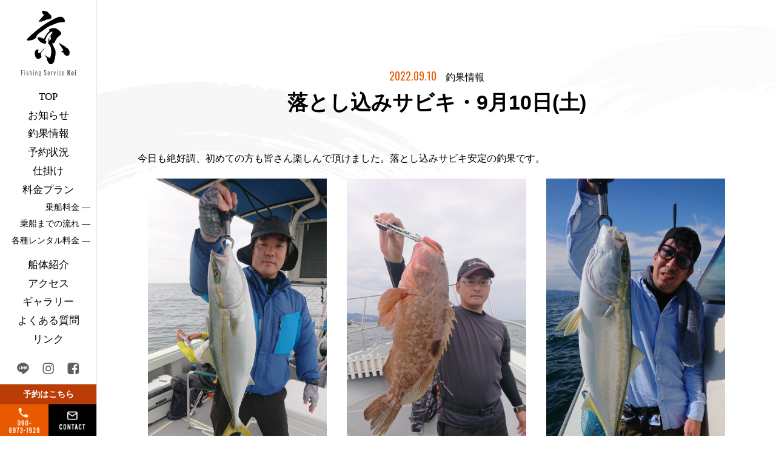

--- FILE ---
content_type: text/html; charset=UTF-8
request_url: https://kei-t.net/fishinglog/fishinglog-8817/
body_size: 12204
content:
<!DOCTYPE html>
<html lang="ja">
<head>
  <meta charset="UTF-8">
  <meta name="viewport" content="width=device-width, initial-scale=1.0">
  <meta http-equiv="X-UA-Compatible" content="ie=edge">
  <meta property="og:type" content="website" />
  <link rel="icon" href="https://kei-t.net/wp-content/themes/template_kei/favicon/favicon.ico">
  <link rel="icon" href="https://kei-t.net/wp-content/themes/template_kei/favicon/favicon.svg" type="image/svg+xml">
  <link rel="icon alternate" href="https://kei-t.net/wp-content/themes/template_kei/favicon/favicon.png" type="image/png">
  <link rel="apple-touch-icon" href="https://kei-t.net/wp-content/themes/template_kei/img/apple-touch-icon.png">
  <link rel="stylesheet" href="https://kei-t.net/wp-content/themes/template_kei/css/reset.css"/>
  <link rel="stylesheet" href="https://kei-t.net/wp-content/themes/template_kei/css/style.css"/>
  <link rel="preconnect" href="https://fonts.googleapis.com">
  <link rel="preconnect" href="https://fonts.gstatic.com" crossorigin>
  <link href="https://fonts.googleapis.com/css2?family=Oswald:wght@300;400;600&display=swap" rel="stylesheet">
<!-- Google Tag Manager -->
<script>(function(w,d,s,l,i){w[l]=w[l]||[];w[l].push({'gtm.start':
new Date().getTime(),event:'gtm.js'});var f=d.getElementsByTagName(s)[0],
j=d.createElement(s),dl=l!='dataLayer'?'&l='+l:'';j.async=true;j.src=
'https://www.googletagmanager.com/gtm.js?id='+i+dl;f.parentNode.insertBefore(j,f);
})(window,document,'script','dataLayer','GTM-MNFNS49');</script>
<!-- End Google Tag Manager -->
  <title>落とし込みサビキ・9月10日(土) | 京kei</title>

		<!-- All in One SEO 4.9.3 - aioseo.com -->
	<meta name="description" content="今日も絶好調、初めての方も皆さん楽しんで頂けました。落とし込みサビキ安定の釣果です。" />
	<meta name="robots" content="max-image-preview:large" />
	<link rel="canonical" href="https://kei-t.net/fishinglog/fishinglog-8817/" />
	<meta name="generator" content="All in One SEO (AIOSEO) 4.9.3" />
		<meta property="og:locale" content="ja_JP" />
		<meta property="og:site_name" content="香川県高松のタイラバ（鯛ラバ）遊漁船 ｜ フィッシングサービス　京kei | 香川県高松市北浜より出船！エリア最大クラスで安心・快適釣行を 瀬戸内のタイラバ・ジギング・キャスティング・エサ釣り・ 落とし込みサビキはお任せください。" />
		<meta property="og:type" content="article" />
		<meta property="og:title" content="落とし込みサビキ・9月10日(土) | 京kei" />
		<meta property="og:description" content="今日も絶好調、初めての方も皆さん楽しんで頂けました。落とし込みサビキ安定の釣果です。" />
		<meta property="og:url" content="https://kei-t.net/fishinglog/fishinglog-8817/" />
		<meta property="article:published_time" content="2022-09-10T02:46:25+00:00" />
		<meta property="article:modified_time" content="2022-09-15T02:46:39+00:00" />
		<meta name="twitter:card" content="summary" />
		<meta name="twitter:title" content="落とし込みサビキ・9月10日(土) | 京kei" />
		<meta name="twitter:description" content="今日も絶好調、初めての方も皆さん楽しんで頂けました。落とし込みサビキ安定の釣果です。" />
		<script type="application/ld+json" class="aioseo-schema">
			{"@context":"https:\/\/schema.org","@graph":[{"@type":"BreadcrumbList","@id":"https:\/\/kei-t.net\/fishinglog\/fishinglog-8817\/#breadcrumblist","itemListElement":[{"@type":"ListItem","@id":"https:\/\/kei-t.net#listItem","position":1,"name":"\u30db\u30fc\u30e0","item":"https:\/\/kei-t.net","nextItem":{"@type":"ListItem","@id":"https:\/\/kei-t.net\/fishinglog\/#listItem","name":"\u91e3\u679c\u60c5\u5831"}},{"@type":"ListItem","@id":"https:\/\/kei-t.net\/fishinglog\/#listItem","position":2,"name":"\u91e3\u679c\u60c5\u5831","item":"https:\/\/kei-t.net\/fishinglog\/","nextItem":{"@type":"ListItem","@id":"https:\/\/kei-t.net\/fishinglog\/seabream\/#listItem","name":"\u30bf\u30a4"},"previousItem":{"@type":"ListItem","@id":"https:\/\/kei-t.net#listItem","name":"\u30db\u30fc\u30e0"}},{"@type":"ListItem","@id":"https:\/\/kei-t.net\/fishinglog\/seabream\/#listItem","position":3,"name":"\u30bf\u30a4","item":"https:\/\/kei-t.net\/fishinglog\/seabream\/","nextItem":{"@type":"ListItem","@id":"https:\/\/kei-t.net\/fishinglog\/fishinglog-8817\/#listItem","name":"\u843d\u3068\u3057\u8fbc\u307f\u30b5\u30d3\u30ad\u30fb9\u670810\u65e5(\u571f)"},"previousItem":{"@type":"ListItem","@id":"https:\/\/kei-t.net\/fishinglog\/#listItem","name":"\u91e3\u679c\u60c5\u5831"}},{"@type":"ListItem","@id":"https:\/\/kei-t.net\/fishinglog\/fishinglog-8817\/#listItem","position":4,"name":"\u843d\u3068\u3057\u8fbc\u307f\u30b5\u30d3\u30ad\u30fb9\u670810\u65e5(\u571f)","previousItem":{"@type":"ListItem","@id":"https:\/\/kei-t.net\/fishinglog\/seabream\/#listItem","name":"\u30bf\u30a4"}}]},{"@type":"Organization","@id":"https:\/\/kei-t.net\/#organization","name":"\u9999\u5ddd\u770c\u9ad8\u677e\u306e\u30bf\u30a4\u30e9\u30d0\uff08\u9bdb\u30e9\u30d0\uff09\u904a\u6f01\u8239 | \u4eackei","description":"\u9999\u5ddd\u770c\u9ad8\u677e\u5e02\u5317\u6d5c\u3088\u308a\u51fa\u8239\uff01\u30a8\u30ea\u30a2\u6700\u5927\u30af\u30e9\u30b9\u3067\u5b89\u5fc3\u30fb\u5feb\u9069\u91e3\u884c\u3092 \u702c\u6238\u5185\u306e\u30bf\u30a4\u30e9\u30d0\u30fb\u30b8\u30ae\u30f3\u30b0\u30fb\u30ad\u30e3\u30b9\u30c6\u30a3\u30f3\u30b0\u30fb\u30a8\u30b5\u91e3\u308a\u30fb \u843d\u3068\u3057\u8fbc\u307f\u30b5\u30d3\u30ad\u306f\u304a\u4efb\u305b\u304f\u3060\u3055\u3044\u3002","url":"https:\/\/kei-t.net\/"},{"@type":"WebPage","@id":"https:\/\/kei-t.net\/fishinglog\/fishinglog-8817\/#webpage","url":"https:\/\/kei-t.net\/fishinglog\/fishinglog-8817\/","name":"\u843d\u3068\u3057\u8fbc\u307f\u30b5\u30d3\u30ad\u30fb9\u670810\u65e5(\u571f) | \u4eackei","description":"\u4eca\u65e5\u3082\u7d76\u597d\u8abf\u3001\u521d\u3081\u3066\u306e\u65b9\u3082\u7686\u3055\u3093\u697d\u3057\u3093\u3067\u9802\u3051\u307e\u3057\u305f\u3002\u843d\u3068\u3057\u8fbc\u307f\u30b5\u30d3\u30ad\u5b89\u5b9a\u306e\u91e3\u679c\u3067\u3059\u3002","inLanguage":"ja","isPartOf":{"@id":"https:\/\/kei-t.net\/#website"},"breadcrumb":{"@id":"https:\/\/kei-t.net\/fishinglog\/fishinglog-8817\/#breadcrumblist"},"image":{"@type":"ImageObject","url":"\/wp-content\/uploads\/2022\/09\/DSC_3071-scaled.jpg","@id":"https:\/\/kei-t.net\/fishinglog\/fishinglog-8817\/#mainImage","width":1440,"height":2560},"primaryImageOfPage":{"@id":"https:\/\/kei-t.net\/fishinglog\/fishinglog-8817\/#mainImage"},"datePublished":"2022-09-10T11:46:25+09:00","dateModified":"2022-09-15T11:46:39+09:00"},{"@type":"WebSite","@id":"https:\/\/kei-t.net\/#website","url":"https:\/\/kei-t.net\/","name":"\u9999\u5ddd\u770c\u9ad8\u677e\u306e\u30bf\u30a4\u30e9\u30d0\uff08\u9bdb\u30e9\u30d0\uff09\u904a\u6f01\u8239 \uff5c \u4eackei","description":"\u9999\u5ddd\u770c\u9ad8\u677e\u5e02\u5317\u6d5c\u3088\u308a\u51fa\u8239\uff01\u30a8\u30ea\u30a2\u6700\u5927\u30af\u30e9\u30b9\u3067\u5b89\u5fc3\u30fb\u5feb\u9069\u91e3\u884c\u3092 \u702c\u6238\u5185\u306e\u30bf\u30a4\u30e9\u30d0\u30fb\u30b8\u30ae\u30f3\u30b0\u30fb\u30ad\u30e3\u30b9\u30c6\u30a3\u30f3\u30b0\u30fb\u30a8\u30b5\u91e3\u308a\u30fb \u843d\u3068\u3057\u8fbc\u307f\u30b5\u30d3\u30ad\u306f\u304a\u4efb\u305b\u304f\u3060\u3055\u3044\u3002","inLanguage":"ja","publisher":{"@id":"https:\/\/kei-t.net\/#organization"}}]}
		</script>
		<!-- All in One SEO -->

<link rel="alternate" type="application/rss+xml" title="香川県高松のタイラバ（鯛ラバ）遊漁船 ｜ フィッシングサービス　京kei &raquo; フィード" href="https://kei-t.net/feed/" />
<link rel="alternate" type="application/rss+xml" title="香川県高松のタイラバ（鯛ラバ）遊漁船 ｜ フィッシングサービス　京kei &raquo; コメントフィード" href="https://kei-t.net/comments/feed/" />
<link rel="alternate" title="oEmbed (JSON)" type="application/json+oembed" href="https://kei-t.net/wp-json/oembed/1.0/embed?url=https%3A%2F%2Fkei-t.net%2Ffishinglog%2Ffishinglog-8817%2F" />
<link rel="alternate" title="oEmbed (XML)" type="text/xml+oembed" href="https://kei-t.net/wp-json/oembed/1.0/embed?url=https%3A%2F%2Fkei-t.net%2Ffishinglog%2Ffishinglog-8817%2F&#038;format=xml" />
<style id='wp-img-auto-sizes-contain-inline-css' type='text/css'>
img:is([sizes=auto i],[sizes^="auto," i]){contain-intrinsic-size:3000px 1500px}
/*# sourceURL=wp-img-auto-sizes-contain-inline-css */
</style>
<style id='wp-emoji-styles-inline-css' type='text/css'>

	img.wp-smiley, img.emoji {
		display: inline !important;
		border: none !important;
		box-shadow: none !important;
		height: 1em !important;
		width: 1em !important;
		margin: 0 0.07em !important;
		vertical-align: -0.1em !important;
		background: none !important;
		padding: 0 !important;
	}
/*# sourceURL=wp-emoji-styles-inline-css */
</style>
<style id='wp-block-library-inline-css' type='text/css'>
:root{--wp-block-synced-color:#7a00df;--wp-block-synced-color--rgb:122,0,223;--wp-bound-block-color:var(--wp-block-synced-color);--wp-editor-canvas-background:#ddd;--wp-admin-theme-color:#007cba;--wp-admin-theme-color--rgb:0,124,186;--wp-admin-theme-color-darker-10:#006ba1;--wp-admin-theme-color-darker-10--rgb:0,107,160.5;--wp-admin-theme-color-darker-20:#005a87;--wp-admin-theme-color-darker-20--rgb:0,90,135;--wp-admin-border-width-focus:2px}@media (min-resolution:192dpi){:root{--wp-admin-border-width-focus:1.5px}}.wp-element-button{cursor:pointer}:root .has-very-light-gray-background-color{background-color:#eee}:root .has-very-dark-gray-background-color{background-color:#313131}:root .has-very-light-gray-color{color:#eee}:root .has-very-dark-gray-color{color:#313131}:root .has-vivid-green-cyan-to-vivid-cyan-blue-gradient-background{background:linear-gradient(135deg,#00d084,#0693e3)}:root .has-purple-crush-gradient-background{background:linear-gradient(135deg,#34e2e4,#4721fb 50%,#ab1dfe)}:root .has-hazy-dawn-gradient-background{background:linear-gradient(135deg,#faaca8,#dad0ec)}:root .has-subdued-olive-gradient-background{background:linear-gradient(135deg,#fafae1,#67a671)}:root .has-atomic-cream-gradient-background{background:linear-gradient(135deg,#fdd79a,#004a59)}:root .has-nightshade-gradient-background{background:linear-gradient(135deg,#330968,#31cdcf)}:root .has-midnight-gradient-background{background:linear-gradient(135deg,#020381,#2874fc)}:root{--wp--preset--font-size--normal:16px;--wp--preset--font-size--huge:42px}.has-regular-font-size{font-size:1em}.has-larger-font-size{font-size:2.625em}.has-normal-font-size{font-size:var(--wp--preset--font-size--normal)}.has-huge-font-size{font-size:var(--wp--preset--font-size--huge)}.has-text-align-center{text-align:center}.has-text-align-left{text-align:left}.has-text-align-right{text-align:right}.has-fit-text{white-space:nowrap!important}#end-resizable-editor-section{display:none}.aligncenter{clear:both}.items-justified-left{justify-content:flex-start}.items-justified-center{justify-content:center}.items-justified-right{justify-content:flex-end}.items-justified-space-between{justify-content:space-between}.screen-reader-text{border:0;clip-path:inset(50%);height:1px;margin:-1px;overflow:hidden;padding:0;position:absolute;width:1px;word-wrap:normal!important}.screen-reader-text:focus{background-color:#ddd;clip-path:none;color:#444;display:block;font-size:1em;height:auto;left:5px;line-height:normal;padding:15px 23px 14px;text-decoration:none;top:5px;width:auto;z-index:100000}html :where(.has-border-color){border-style:solid}html :where([style*=border-top-color]){border-top-style:solid}html :where([style*=border-right-color]){border-right-style:solid}html :where([style*=border-bottom-color]){border-bottom-style:solid}html :where([style*=border-left-color]){border-left-style:solid}html :where([style*=border-width]){border-style:solid}html :where([style*=border-top-width]){border-top-style:solid}html :where([style*=border-right-width]){border-right-style:solid}html :where([style*=border-bottom-width]){border-bottom-style:solid}html :where([style*=border-left-width]){border-left-style:solid}html :where(img[class*=wp-image-]){height:auto;max-width:100%}:where(figure){margin:0 0 1em}html :where(.is-position-sticky){--wp-admin--admin-bar--position-offset:var(--wp-admin--admin-bar--height,0px)}@media screen and (max-width:600px){html :where(.is-position-sticky){--wp-admin--admin-bar--position-offset:0px}}

/*# sourceURL=wp-block-library-inline-css */
</style><style id='global-styles-inline-css' type='text/css'>
:root{--wp--preset--aspect-ratio--square: 1;--wp--preset--aspect-ratio--4-3: 4/3;--wp--preset--aspect-ratio--3-4: 3/4;--wp--preset--aspect-ratio--3-2: 3/2;--wp--preset--aspect-ratio--2-3: 2/3;--wp--preset--aspect-ratio--16-9: 16/9;--wp--preset--aspect-ratio--9-16: 9/16;--wp--preset--color--black: #000000;--wp--preset--color--cyan-bluish-gray: #abb8c3;--wp--preset--color--white: #ffffff;--wp--preset--color--pale-pink: #f78da7;--wp--preset--color--vivid-red: #cf2e2e;--wp--preset--color--luminous-vivid-orange: #ff6900;--wp--preset--color--luminous-vivid-amber: #fcb900;--wp--preset--color--light-green-cyan: #7bdcb5;--wp--preset--color--vivid-green-cyan: #00d084;--wp--preset--color--pale-cyan-blue: #8ed1fc;--wp--preset--color--vivid-cyan-blue: #0693e3;--wp--preset--color--vivid-purple: #9b51e0;--wp--preset--gradient--vivid-cyan-blue-to-vivid-purple: linear-gradient(135deg,rgb(6,147,227) 0%,rgb(155,81,224) 100%);--wp--preset--gradient--light-green-cyan-to-vivid-green-cyan: linear-gradient(135deg,rgb(122,220,180) 0%,rgb(0,208,130) 100%);--wp--preset--gradient--luminous-vivid-amber-to-luminous-vivid-orange: linear-gradient(135deg,rgb(252,185,0) 0%,rgb(255,105,0) 100%);--wp--preset--gradient--luminous-vivid-orange-to-vivid-red: linear-gradient(135deg,rgb(255,105,0) 0%,rgb(207,46,46) 100%);--wp--preset--gradient--very-light-gray-to-cyan-bluish-gray: linear-gradient(135deg,rgb(238,238,238) 0%,rgb(169,184,195) 100%);--wp--preset--gradient--cool-to-warm-spectrum: linear-gradient(135deg,rgb(74,234,220) 0%,rgb(151,120,209) 20%,rgb(207,42,186) 40%,rgb(238,44,130) 60%,rgb(251,105,98) 80%,rgb(254,248,76) 100%);--wp--preset--gradient--blush-light-purple: linear-gradient(135deg,rgb(255,206,236) 0%,rgb(152,150,240) 100%);--wp--preset--gradient--blush-bordeaux: linear-gradient(135deg,rgb(254,205,165) 0%,rgb(254,45,45) 50%,rgb(107,0,62) 100%);--wp--preset--gradient--luminous-dusk: linear-gradient(135deg,rgb(255,203,112) 0%,rgb(199,81,192) 50%,rgb(65,88,208) 100%);--wp--preset--gradient--pale-ocean: linear-gradient(135deg,rgb(255,245,203) 0%,rgb(182,227,212) 50%,rgb(51,167,181) 100%);--wp--preset--gradient--electric-grass: linear-gradient(135deg,rgb(202,248,128) 0%,rgb(113,206,126) 100%);--wp--preset--gradient--midnight: linear-gradient(135deg,rgb(2,3,129) 0%,rgb(40,116,252) 100%);--wp--preset--font-size--small: 13px;--wp--preset--font-size--medium: 20px;--wp--preset--font-size--large: 36px;--wp--preset--font-size--x-large: 42px;--wp--preset--spacing--20: 0.44rem;--wp--preset--spacing--30: 0.67rem;--wp--preset--spacing--40: 1rem;--wp--preset--spacing--50: 1.5rem;--wp--preset--spacing--60: 2.25rem;--wp--preset--spacing--70: 3.38rem;--wp--preset--spacing--80: 5.06rem;--wp--preset--shadow--natural: 6px 6px 9px rgba(0, 0, 0, 0.2);--wp--preset--shadow--deep: 12px 12px 50px rgba(0, 0, 0, 0.4);--wp--preset--shadow--sharp: 6px 6px 0px rgba(0, 0, 0, 0.2);--wp--preset--shadow--outlined: 6px 6px 0px -3px rgb(255, 255, 255), 6px 6px rgb(0, 0, 0);--wp--preset--shadow--crisp: 6px 6px 0px rgb(0, 0, 0);}:where(.is-layout-flex){gap: 0.5em;}:where(.is-layout-grid){gap: 0.5em;}body .is-layout-flex{display: flex;}.is-layout-flex{flex-wrap: wrap;align-items: center;}.is-layout-flex > :is(*, div){margin: 0;}body .is-layout-grid{display: grid;}.is-layout-grid > :is(*, div){margin: 0;}:where(.wp-block-columns.is-layout-flex){gap: 2em;}:where(.wp-block-columns.is-layout-grid){gap: 2em;}:where(.wp-block-post-template.is-layout-flex){gap: 1.25em;}:where(.wp-block-post-template.is-layout-grid){gap: 1.25em;}.has-black-color{color: var(--wp--preset--color--black) !important;}.has-cyan-bluish-gray-color{color: var(--wp--preset--color--cyan-bluish-gray) !important;}.has-white-color{color: var(--wp--preset--color--white) !important;}.has-pale-pink-color{color: var(--wp--preset--color--pale-pink) !important;}.has-vivid-red-color{color: var(--wp--preset--color--vivid-red) !important;}.has-luminous-vivid-orange-color{color: var(--wp--preset--color--luminous-vivid-orange) !important;}.has-luminous-vivid-amber-color{color: var(--wp--preset--color--luminous-vivid-amber) !important;}.has-light-green-cyan-color{color: var(--wp--preset--color--light-green-cyan) !important;}.has-vivid-green-cyan-color{color: var(--wp--preset--color--vivid-green-cyan) !important;}.has-pale-cyan-blue-color{color: var(--wp--preset--color--pale-cyan-blue) !important;}.has-vivid-cyan-blue-color{color: var(--wp--preset--color--vivid-cyan-blue) !important;}.has-vivid-purple-color{color: var(--wp--preset--color--vivid-purple) !important;}.has-black-background-color{background-color: var(--wp--preset--color--black) !important;}.has-cyan-bluish-gray-background-color{background-color: var(--wp--preset--color--cyan-bluish-gray) !important;}.has-white-background-color{background-color: var(--wp--preset--color--white) !important;}.has-pale-pink-background-color{background-color: var(--wp--preset--color--pale-pink) !important;}.has-vivid-red-background-color{background-color: var(--wp--preset--color--vivid-red) !important;}.has-luminous-vivid-orange-background-color{background-color: var(--wp--preset--color--luminous-vivid-orange) !important;}.has-luminous-vivid-amber-background-color{background-color: var(--wp--preset--color--luminous-vivid-amber) !important;}.has-light-green-cyan-background-color{background-color: var(--wp--preset--color--light-green-cyan) !important;}.has-vivid-green-cyan-background-color{background-color: var(--wp--preset--color--vivid-green-cyan) !important;}.has-pale-cyan-blue-background-color{background-color: var(--wp--preset--color--pale-cyan-blue) !important;}.has-vivid-cyan-blue-background-color{background-color: var(--wp--preset--color--vivid-cyan-blue) !important;}.has-vivid-purple-background-color{background-color: var(--wp--preset--color--vivid-purple) !important;}.has-black-border-color{border-color: var(--wp--preset--color--black) !important;}.has-cyan-bluish-gray-border-color{border-color: var(--wp--preset--color--cyan-bluish-gray) !important;}.has-white-border-color{border-color: var(--wp--preset--color--white) !important;}.has-pale-pink-border-color{border-color: var(--wp--preset--color--pale-pink) !important;}.has-vivid-red-border-color{border-color: var(--wp--preset--color--vivid-red) !important;}.has-luminous-vivid-orange-border-color{border-color: var(--wp--preset--color--luminous-vivid-orange) !important;}.has-luminous-vivid-amber-border-color{border-color: var(--wp--preset--color--luminous-vivid-amber) !important;}.has-light-green-cyan-border-color{border-color: var(--wp--preset--color--light-green-cyan) !important;}.has-vivid-green-cyan-border-color{border-color: var(--wp--preset--color--vivid-green-cyan) !important;}.has-pale-cyan-blue-border-color{border-color: var(--wp--preset--color--pale-cyan-blue) !important;}.has-vivid-cyan-blue-border-color{border-color: var(--wp--preset--color--vivid-cyan-blue) !important;}.has-vivid-purple-border-color{border-color: var(--wp--preset--color--vivid-purple) !important;}.has-vivid-cyan-blue-to-vivid-purple-gradient-background{background: var(--wp--preset--gradient--vivid-cyan-blue-to-vivid-purple) !important;}.has-light-green-cyan-to-vivid-green-cyan-gradient-background{background: var(--wp--preset--gradient--light-green-cyan-to-vivid-green-cyan) !important;}.has-luminous-vivid-amber-to-luminous-vivid-orange-gradient-background{background: var(--wp--preset--gradient--luminous-vivid-amber-to-luminous-vivid-orange) !important;}.has-luminous-vivid-orange-to-vivid-red-gradient-background{background: var(--wp--preset--gradient--luminous-vivid-orange-to-vivid-red) !important;}.has-very-light-gray-to-cyan-bluish-gray-gradient-background{background: var(--wp--preset--gradient--very-light-gray-to-cyan-bluish-gray) !important;}.has-cool-to-warm-spectrum-gradient-background{background: var(--wp--preset--gradient--cool-to-warm-spectrum) !important;}.has-blush-light-purple-gradient-background{background: var(--wp--preset--gradient--blush-light-purple) !important;}.has-blush-bordeaux-gradient-background{background: var(--wp--preset--gradient--blush-bordeaux) !important;}.has-luminous-dusk-gradient-background{background: var(--wp--preset--gradient--luminous-dusk) !important;}.has-pale-ocean-gradient-background{background: var(--wp--preset--gradient--pale-ocean) !important;}.has-electric-grass-gradient-background{background: var(--wp--preset--gradient--electric-grass) !important;}.has-midnight-gradient-background{background: var(--wp--preset--gradient--midnight) !important;}.has-small-font-size{font-size: var(--wp--preset--font-size--small) !important;}.has-medium-font-size{font-size: var(--wp--preset--font-size--medium) !important;}.has-large-font-size{font-size: var(--wp--preset--font-size--large) !important;}.has-x-large-font-size{font-size: var(--wp--preset--font-size--x-large) !important;}
/*# sourceURL=global-styles-inline-css */
</style>

<style id='classic-theme-styles-inline-css' type='text/css'>
/*! This file is auto-generated */
.wp-block-button__link{color:#fff;background-color:#32373c;border-radius:9999px;box-shadow:none;text-decoration:none;padding:calc(.667em + 2px) calc(1.333em + 2px);font-size:1.125em}.wp-block-file__button{background:#32373c;color:#fff;text-decoration:none}
/*# sourceURL=/wp-includes/css/classic-themes.min.css */
</style>
<link rel='stylesheet' id='contact-form-7-css' href='https://kei-t.net/wp-content/plugins/contact-form-7/includes/css/styles.css?ver=6.1.4' type='text/css' media='all' />
<link rel='stylesheet' id='cf7msm_styles-css' href='https://kei-t.net/wp-content/plugins/contact-form-7-multi-step-module/resources/cf7msm.css?ver=4.5' type='text/css' media='all' />
<link rel='stylesheet' id='fancybox-css' href='https://kei-t.net/wp-content/plugins/easy-fancybox/fancybox/1.5.4/jquery.fancybox.min.css?ver=6.9' type='text/css' media='screen' />
<script type="text/javascript" src="https://kei-t.net/wp-includes/js/jquery/jquery.min.js?ver=3.7.1" id="jquery-core-js"></script>
<script type="text/javascript" src="https://kei-t.net/wp-includes/js/jquery/jquery-migrate.min.js?ver=3.4.1" id="jquery-migrate-js"></script>
<link rel="https://api.w.org/" href="https://kei-t.net/wp-json/" /><link rel="EditURI" type="application/rsd+xml" title="RSD" href="https://kei-t.net/xmlrpc.php?rsd" />
<meta name="generator" content="WordPress 6.9" />
<link rel='shortlink' href='https://kei-t.net/?p=8817' />

<meta name="keywords" content="タイラバ,鯛ラバ,瀬戸内,高松沖,遊漁船,京,予約状況,釣果">
<meta property="og:title" content="落とし込みサビキ・9月10日(土) | 釣果情報 | 京kei" />
<meta property="og:url" content="https://kei-t.net/fishinglog/fishinglog-8817/" />
<meta property="og:image" content="https://kei-t.net/wp-content/uploads/2022/09/DSC_3071-scaled.jpg" />
<meta property="og:site_name" content="香川県高松のタイラバ（鯛ラバ）遊漁船 ｜ フィッシングサービス　京kei" />
<meta property="fb:app_id" content="3593955847596361" />
</head>
<body>
<!-- Google Tag Manager (noscript) -->
<noscript><iframe src="https://www.googletagmanager.com/ns.html?id=GTM-MNFNS49"
height="0" width="0" style="display:none;visibility:hidden"></iframe></noscript>
<!-- End Google Tag Manager (noscript) -->	
<header class="header_sp">
  <div class="header_logo">
    <a href="/"><img src="https://kei-t.net/wp-content/themes/template_kei/img/top/logo_sp.svg" alt="Fishing Guide Kei"></a>
  </div>
  <div class="header_contact_menu">
    <ul>
      <li><a href="tel:090-8973-1928"><img src="https://kei-t.net/wp-content/themes/template_kei/img/top/icon_tel_sp.png" alt="予約はこちら"></a></li>
      <li><a href="https://line.me/ti/p/kL4IuuG4VX"><img src="https://kei-t.net/wp-content/themes/template_kei/img/top/icon_line_sp.png" alt="LINE"></a></li>
    </ul>
  </div>

  <div class="header_openbtn"><span></span><span></span></div>
  <nav class="header_menu">
    <ul>
      <li><a href=https://kei-t.net/">トップページ</a></li>
      <li><a href="https://kei-t.net/news/">お知らせ</a></li>
      <li><a href="https://kei-t.net/fishinglog/">釣果情報</a></li>
      <li><a href="https://kei-t.net/calendar/">予約状況</a></li>
      <li><a href="https://kei-t.net/tackle/">仕掛け</a></li>
      <li><a href="https://kei-t.net/fishingboat/">船体紹介</a></li>
      <li><a href="javascript:void(0);">料金プラン</a></li>
      <li><a href="https://kei-t.net/access/">アクセス</a></li>
      <li><a href="https://kei-t.net/price/">― 乗船料金</a></li>
      <li><a href="https://kei-t.net/gallery/">ギャラリー</a></li>
      <li><a href="https://kei-t.net/flow/">― 乗船までの流れ</a></li>
      <li><a href="https://kei-t.net/faq/">よくある質問</a></li>
      <li><a href="https://kei-t.net/rental/">― 各種レンタル料金</a></li>
      <li><a href="https://kei-t.net/link/">リンク</a></li>
    </ul>
    <a href="https://kei-t.net/reserve" class="header_menu_btn">ご予約・お問い合わせ</a>
  </nav>
</header>

<header class="header_pc">
  <div class="header_logo">
    <a href="/"><img src="https://kei-t.net/wp-content/themes/template_kei/img/top/logo_pc.svg" alt="Fishing Guide Kei"></a>
  </div>
  <nav class="header_menu">
    <ul>
      <li><a href="https://kei-t.net/">TOP</a></li>
      <li><a href="https://kei-t.net/news/">お知らせ</a></li>
      <li><a href="https://kei-t.net/fishinglog/">釣果情報</a></li>
      <li><a href="https://kei-t.net/calendar/">予約状況</a></li>
      <li><a href="https://kei-t.net/tackle/">仕掛け</a></li>
      <li><a href="javascript:void(0);">料金プラン</a></li>
      <li class="plan"><a href="https://kei-t.net/price/">乗船料金 ―</a></li>
      <li class="plan"><a href="https://kei-t.net/flow/">乗船までの流れ ―</a></li>
      <li class="plan"><a href="https://kei-t.net/rental/">各種レンタル料金 ―</a></li>
      <li><a href="https://kei-t.net/fishingboat/">船体紹介</a></li>
      <li><a href="https://kei-t.net/access/">アクセス</a></li>
      <li><a href="https://kei-t.net/gallery/">ギャラリー</a></li>
      <li><a href="https://kei-t.net/faq/">よくある質問</a></li>
      <li><a href="https://kei-t.net/link">リンク</a></li>
    </ul>
  </nav>
  <div class="header_sns">
    <ul>
      <li><a href="https://line.me/ti/p/kL4IuuG4VX"><img src="https://kei-t.net/wp-content/themes/template_kei/img/top/icon_line_s.png" alt="LINE"></a></li>
      <li><a href="https://www.instagram.com/kei.fishing/"><img src="https://kei-t.net/wp-content/themes/template_kei/img/top/icon_instagram_s.png" alt="Instagram"></a></li>
      <li><a href="https://www.facebook.com/%E9%81%8A%E6%BC%81%E8%88%B9-%E4%BA%ACkei-1570722369827127/"><img src="https://kei-t.net/wp-content/themes/template_kei/img/top/icon_fb_s.png" alt="facebook"></a></li>
    </ul>
  </div>
  <div class="header_contact">
    <div class="header_contact_book">予約はこちら</div>
    <ul>
      <li class="tel"><a href="tel:090-8973-1928"><img src="https://kei-t.net/wp-content/themes/template_kei/img/top/icon_phone.png" alt="TEL"></a></li>
      <li class="mail"><a href="https://kei-t.net/reserve"><img src="https://kei-t.net/wp-content/themes/template_kei/img/top/icon_mail.png" alt="contact"></a></li>
    </ul>
  </div>
</header>
<div class="content_wrap lower_brushWrap">

  <div class="lower_content">

  <article>
    <div class="ttl_fishinglog_wrap">
      <p class="fisinglog_date"><span>2022.09.10</span>釣果情報</p>
      <h1 class="ttl_fishinglog_h1">落とし込みサビキ・9月10日(土)</h1>
    </div>

    <div class="fishinglog_main">
      <p>今日も絶好調、初めての方も皆さん楽しんで頂けました。落とし込みサビキ安定の釣果です。<div id='gallery-1' class='gallery galleryid-8817 gallery-columns-3 gallery-size-full'><figure class='gallery-item'>
			<div class='gallery-icon portrait'>
				<a href='/wp-content/uploads/2022/09/DSC_3071-scaled.jpg'><img fetchpriority="high" decoding="async" width="1440" height="2560" src="/wp-content/uploads/2022/09/DSC_3071-scaled.jpg" class="attachment-full size-full" alt="" srcset="https://kei-t.net/wp-content/uploads/2022/09/DSC_3071-scaled.jpg 1440w, https://kei-t.net/wp-content/uploads/2022/09/DSC_3071-169x300.jpg 169w, https://kei-t.net/wp-content/uploads/2022/09/DSC_3071-576x1024.jpg 576w, https://kei-t.net/wp-content/uploads/2022/09/DSC_3071-768x1365.jpg 768w, https://kei-t.net/wp-content/uploads/2022/09/DSC_3071-864x1536.jpg 864w, https://kei-t.net/wp-content/uploads/2022/09/DSC_3071-1152x2048.jpg 1152w" sizes="(max-width: 1440px) 100vw, 1440px" /></a>
			</div></figure><figure class='gallery-item'>
			<div class='gallery-icon portrait'>
				<a href='/wp-content/uploads/2022/09/DSC_3072-scaled.jpg'><img decoding="async" width="1440" height="2560" src="/wp-content/uploads/2022/09/DSC_3072-scaled.jpg" class="attachment-full size-full" alt="" srcset="https://kei-t.net/wp-content/uploads/2022/09/DSC_3072-scaled.jpg 1440w, https://kei-t.net/wp-content/uploads/2022/09/DSC_3072-169x300.jpg 169w, https://kei-t.net/wp-content/uploads/2022/09/DSC_3072-576x1024.jpg 576w, https://kei-t.net/wp-content/uploads/2022/09/DSC_3072-768x1365.jpg 768w, https://kei-t.net/wp-content/uploads/2022/09/DSC_3072-864x1536.jpg 864w, https://kei-t.net/wp-content/uploads/2022/09/DSC_3072-1152x2048.jpg 1152w" sizes="(max-width: 1440px) 100vw, 1440px" /></a>
			</div></figure><figure class='gallery-item'>
			<div class='gallery-icon portrait'>
				<a href='/wp-content/uploads/2022/09/DSC_3076-scaled.jpg'><img decoding="async" width="1440" height="2560" src="/wp-content/uploads/2022/09/DSC_3076-scaled.jpg" class="attachment-full size-full" alt="" srcset="https://kei-t.net/wp-content/uploads/2022/09/DSC_3076-scaled.jpg 1440w, https://kei-t.net/wp-content/uploads/2022/09/DSC_3076-169x300.jpg 169w, https://kei-t.net/wp-content/uploads/2022/09/DSC_3076-576x1024.jpg 576w, https://kei-t.net/wp-content/uploads/2022/09/DSC_3076-768x1365.jpg 768w, https://kei-t.net/wp-content/uploads/2022/09/DSC_3076-864x1536.jpg 864w, https://kei-t.net/wp-content/uploads/2022/09/DSC_3076-1152x2048.jpg 1152w" sizes="(max-width: 1440px) 100vw, 1440px" /></a>
			</div></figure><figure class='gallery-item'>
			<div class='gallery-icon portrait'>
				<a href='/wp-content/uploads/2022/09/DSCPDC_0003_BURST20220910131205856_COVER-scaled.jpg'><img loading="lazy" decoding="async" width="1440" height="2560" src="/wp-content/uploads/2022/09/DSCPDC_0003_BURST20220910131205856_COVER-scaled.jpg" class="attachment-full size-full" alt="" srcset="https://kei-t.net/wp-content/uploads/2022/09/DSCPDC_0003_BURST20220910131205856_COVER-scaled.jpg 1440w, https://kei-t.net/wp-content/uploads/2022/09/DSCPDC_0003_BURST20220910131205856_COVER-169x300.jpg 169w, https://kei-t.net/wp-content/uploads/2022/09/DSCPDC_0003_BURST20220910131205856_COVER-576x1024.jpg 576w, https://kei-t.net/wp-content/uploads/2022/09/DSCPDC_0003_BURST20220910131205856_COVER-768x1365.jpg 768w, https://kei-t.net/wp-content/uploads/2022/09/DSCPDC_0003_BURST20220910131205856_COVER-864x1536.jpg 864w, https://kei-t.net/wp-content/uploads/2022/09/DSCPDC_0003_BURST20220910131205856_COVER-1152x2048.jpg 1152w" sizes="auto, (max-width: 1440px) 100vw, 1440px" /></a>
			</div></figure><figure class='gallery-item'>
			<div class='gallery-icon portrait'>
				<a href='/wp-content/uploads/2022/09/DSC_3081-scaled.jpg'><img loading="lazy" decoding="async" width="1440" height="2560" src="/wp-content/uploads/2022/09/DSC_3081-scaled.jpg" class="attachment-full size-full" alt="" srcset="https://kei-t.net/wp-content/uploads/2022/09/DSC_3081-scaled.jpg 1440w, https://kei-t.net/wp-content/uploads/2022/09/DSC_3081-169x300.jpg 169w, https://kei-t.net/wp-content/uploads/2022/09/DSC_3081-576x1024.jpg 576w, https://kei-t.net/wp-content/uploads/2022/09/DSC_3081-768x1365.jpg 768w, https://kei-t.net/wp-content/uploads/2022/09/DSC_3081-864x1536.jpg 864w, https://kei-t.net/wp-content/uploads/2022/09/DSC_3081-1152x2048.jpg 1152w" sizes="auto, (max-width: 1440px) 100vw, 1440px" /></a>
			</div></figure><figure class='gallery-item'>
			<div class='gallery-icon portrait'>
				<a href='/wp-content/uploads/2022/09/DSC_3080-scaled.jpg'><img loading="lazy" decoding="async" width="1440" height="2560" src="/wp-content/uploads/2022/09/DSC_3080-scaled.jpg" class="attachment-full size-full" alt="" srcset="https://kei-t.net/wp-content/uploads/2022/09/DSC_3080-scaled.jpg 1440w, https://kei-t.net/wp-content/uploads/2022/09/DSC_3080-169x300.jpg 169w, https://kei-t.net/wp-content/uploads/2022/09/DSC_3080-576x1024.jpg 576w, https://kei-t.net/wp-content/uploads/2022/09/DSC_3080-768x1365.jpg 768w, https://kei-t.net/wp-content/uploads/2022/09/DSC_3080-864x1536.jpg 864w, https://kei-t.net/wp-content/uploads/2022/09/DSC_3080-1152x2048.jpg 1152w" sizes="auto, (max-width: 1440px) 100vw, 1440px" /></a>
			</div></figure><figure class='gallery-item'>
			<div class='gallery-icon portrait'>
				<a href='/wp-content/uploads/2022/09/DSC_3078-scaled.jpg'><img loading="lazy" decoding="async" width="1440" height="2560" src="/wp-content/uploads/2022/09/DSC_3078-scaled.jpg" class="attachment-full size-full" alt="" srcset="https://kei-t.net/wp-content/uploads/2022/09/DSC_3078-scaled.jpg 1440w, https://kei-t.net/wp-content/uploads/2022/09/DSC_3078-169x300.jpg 169w, https://kei-t.net/wp-content/uploads/2022/09/DSC_3078-576x1024.jpg 576w, https://kei-t.net/wp-content/uploads/2022/09/DSC_3078-768x1365.jpg 768w, https://kei-t.net/wp-content/uploads/2022/09/DSC_3078-864x1536.jpg 864w, https://kei-t.net/wp-content/uploads/2022/09/DSC_3078-1152x2048.jpg 1152w" sizes="auto, (max-width: 1440px) 100vw, 1440px" /></a>
			</div></figure>
		</div>
</p>
    </div>
	<p>カテゴリー: 
		アコウ, タイ, メジロ	</p>
  </article>

  <div class="lower_nav">
    <div class="lower_nav_prev"><a href="https://kei-t.net/fishinglog/fishinglog-8809/" rel="prev">前のページへ</a></div>
    <div class="link_btn"><a href="https://kei-t.net/fishinglog/">釣果一覧</a></div>
    <div class="lower_nav_next"><a href="https://kei-t.net/fishinglog/fishinglog-8825/" rel="next">次のページへ</a></div>
  </div>

  <div class="fishinglog_archive">
    <h2 class="ttl_fishinglog_category">年月アーカイブ</h2>
    <div class="fishinglog_archive_list">
      <div class="fishinglog_archive_item">
<dt class="parent_c">2024年</dt>
<div class="child_c">
<ul>
<li><a href="https://kei-t.net/fishinglog/?y=2024&m=3">3月</a></li>
<li><a href="https://kei-t.net/fishinglog/?y=2024&m=2">2月</a></li>
<li><a href="https://kei-t.net/fishinglog/?y=2024&m=1">1月</a></li>
</ul>
</div>
</div>
<div class="fishinglog_archive_item">
<dt class="parent_c">2023年</dt>
<div class="child_c">
<ul>
<li><a href="https://kei-t.net/fishinglog/?y=2023&m=12">12月</a></li>
<li><a href="https://kei-t.net/fishinglog/?y=2023&m=11">11月</a></li>
<li><a href="https://kei-t.net/fishinglog/?y=2023&m=10">10月</a></li>
<li><a href="https://kei-t.net/fishinglog/?y=2023&m=9">9月</a></li>
<li><a href="https://kei-t.net/fishinglog/?y=2023&m=8">8月</a></li>
<li><a href="https://kei-t.net/fishinglog/?y=2023&m=7">7月</a></li>
<li><a href="https://kei-t.net/fishinglog/?y=2023&m=6">6月</a></li>
<li><a href="https://kei-t.net/fishinglog/?y=2023&m=5">5月</a></li>
<li><a href="https://kei-t.net/fishinglog/?y=2023&m=4">4月</a></li>
<li><a href="https://kei-t.net/fishinglog/?y=2023&m=3">3月</a></li>
<li><a href="https://kei-t.net/fishinglog/?y=2023&m=2">2月</a></li>
<li><a href="https://kei-t.net/fishinglog/?y=2023&m=1">1月</a></li>
</ul>
</div>
</div>
<div class="fishinglog_archive_item">
<dt class="parent_c">2022年</dt>
<div class="child_c">
<ul>
<li><a href="https://kei-t.net/fishinglog/?y=2022&m=12">12月</a></li>
<li><a href="https://kei-t.net/fishinglog/?y=2022&m=11">11月</a></li>
<li><a href="https://kei-t.net/fishinglog/?y=2022&m=10">10月</a></li>
<li><a href="https://kei-t.net/fishinglog/?y=2022&m=9">9月</a></li>
<li><a href="https://kei-t.net/fishinglog/?y=2022&m=8">8月</a></li>
<li><a href="https://kei-t.net/fishinglog/?y=2022&m=7">7月</a></li>
<li><a href="https://kei-t.net/fishinglog/?y=2022&m=6">6月</a></li>
<li><a href="https://kei-t.net/fishinglog/?y=2022&m=5">5月</a></li>
<li><a href="https://kei-t.net/fishinglog/?y=2022&m=4">4月</a></li>
<li><a href="https://kei-t.net/fishinglog/?y=2022&m=3">3月</a></li>
<li><a href="https://kei-t.net/fishinglog/?y=2022&m=2">2月</a></li>
<li><a href="https://kei-t.net/fishinglog/?y=2022&m=1">1月</a></li>
</ul>
</div>
</div>
<div class="fishinglog_archive_item">
<dt class="parent_c">2021年</dt>
<div class="child_c">
<ul>
<li><a href="https://kei-t.net/fishinglog/?y=2021&m=12">12月</a></li>
<li><a href="https://kei-t.net/fishinglog/?y=2021&m=11">11月</a></li>
<li><a href="https://kei-t.net/fishinglog/?y=2021&m=10">10月</a></li>
<li><a href="https://kei-t.net/fishinglog/?y=2021&m=9">9月</a></li>
<li><a href="https://kei-t.net/fishinglog/?y=2021&m=8">8月</a></li>
<li><a href="https://kei-t.net/fishinglog/?y=2021&m=7">7月</a></li>
<li><a href="https://kei-t.net/fishinglog/?y=2021&m=6">6月</a></li>
<li><a href="https://kei-t.net/fishinglog/?y=2021&m=5">5月</a></li>
<li><a href="https://kei-t.net/fishinglog/?y=2021&m=4">4月</a></li>
</ul>
</div>
</div>
    </div>
  </div>
  <div class="fishinglog_category">
    <h2 class="ttl_fishinglog_category">魚種カテゴリー</h2>
    <ul>
		<li class="current"><a href="https://kei-t.net/fishinglog/">すべて</a></li>
        <li><a href="https://kei-t.net/fishinglog/?category=bigfin_reefsquid">アオリイカ</a></li><li><a href="https://kei-t.net/fishinglog/?category=red_grouper">アコウ</a></li><li><a href="https://kei-t.net/fishinglog/?category=%e3%82%a2%e3%82%b8">アジ</a></li><li><a href="https://kei-t.net/fishinglog/?category=ocellated_octopus">イイダコ</a></li><li><a href="https://kei-t.net/fishinglog/?category=%e3%82%ab%e3%83%af%e3%83%8f%e3%82%ae">カワハギ</a></li><li><a href="https://kei-t.net/fishinglog/?category=%e3%82%ab%e3%83%b3%e3%83%91%e3%83%81">カンパチ</a></li><li><a href="https://kei-t.net/fishinglog/?category=spanish_mackerel">サワラ</a></li><li><a href="https://kei-t.net/fishinglog/?category=sea_bass">スズキ</a></li><li><a href="https://kei-t.net/fishinglog/?category=other">その他</a></li><li><a href="https://kei-t.net/fishinglog/?category=seabream">タイ</a></li><li><a href="https://kei-t.net/fishinglog/?category=cutlass_fish">タチウオ</a></li><li><a href="https://kei-t.net/fishinglog/?category=yellowtail1">ハマチ</a></li><li><a href="https://kei-t.net/fishinglog/?category=flounder">ヒラメ</a></li><li><a href="https://kei-t.net/fishinglog/?category=yellowtail3">ブリ</a></li><li><a href="https://kei-t.net/fishinglog/?category=yellowtail2">メジロ</a></li><li><a href="https://kei-t.net/fishinglog/?category=%e3%83%a1%e3%83%90%e3%83%ab">メバル</a></li>    </ul>
  </div>

  </div>

</div>


<footer>
  <div class="footer_01">
    <div class="footer_contact">
      お気軽に予約またはお問い合わせください。
      <div class="footer_tel">
        <a href="tel:090-8973-1928"><span>tel.090-8973-1928</span>（山口）</a>
      </div>
      <a href="https://kei-t.net/captain/" class="footer_captain">船長紹介はこちら</a>
    </div>
    <div class="footer_btnwrap">
      <div class="footer_btn">
        <a href="https://kei-t.net/reserve" class="btn_reserve_orange">ご予約・お問い合わせ</a>
      </div>
    </div>
  </div>

  <div class="footer_02">
    <img src="https://kei-t.net/wp-content/themes/template_kei/img/footer/footer_logo.svg" alt="高速遊漁船 京 Fishing Guide Kei"><br>
    香川県高松市北浜町12（キタハマW前）<br>
    <a href="https://goo.gl/maps/XX225PrrvBPLPRQz6" target="_blank">Googleマップで見る</a>
  </div>

  <div class="copyright">
    Copyright © 香川県高松のタイラバ（鯛ラバ）遊漁船 ｜ フィッシングサービス　京kei All rights reserved.
  </div>
</footer>

<script src="https://kei-t.net/wp-content/themes/template_kei/js/jquery-3.5.1.min.js"></script>
<script src="https://kei-t.net/wp-content/themes/template_kei/js/modernizr-custom-webp.js"></script>
<script src="https://kei-t.net/wp-content/themes/template_kei/js/common.js"></script>
<script src="https://kei-t.net/wp-content/themes/template_kei/js/orig_common.js"></script>
<script src="https://kei-t.net/wp-content/themes/template_kei/js/jquery.blockUI.js"></script>
<script type="speculationrules">
{"prefetch":[{"source":"document","where":{"and":[{"href_matches":"/*"},{"not":{"href_matches":["/wp-*.php","/wp-admin/*","/wp-content/uploads/*","/wp-content/*","/wp-content/plugins/*","/wp-content/themes/template_kei/*","/*\\?(.+)"]}},{"not":{"selector_matches":"a[rel~=\"nofollow\"]"}},{"not":{"selector_matches":".no-prefetch, .no-prefetch a"}}]},"eagerness":"conservative"}]}
</script>
<script type="text/javascript" src="https://kei-t.net/wp-includes/js/dist/hooks.min.js?ver=dd5603f07f9220ed27f1" id="wp-hooks-js"></script>
<script type="text/javascript" src="https://kei-t.net/wp-includes/js/dist/i18n.min.js?ver=c26c3dc7bed366793375" id="wp-i18n-js"></script>
<script type="text/javascript" id="wp-i18n-js-after">
/* <![CDATA[ */
wp.i18n.setLocaleData( { 'text direction\u0004ltr': [ 'ltr' ] } );
//# sourceURL=wp-i18n-js-after
/* ]]> */
</script>
<script type="text/javascript" src="https://kei-t.net/wp-content/plugins/contact-form-7/includes/swv/js/index.js?ver=6.1.4" id="swv-js"></script>
<script type="text/javascript" id="contact-form-7-js-translations">
/* <![CDATA[ */
( function( domain, translations ) {
	var localeData = translations.locale_data[ domain ] || translations.locale_data.messages;
	localeData[""].domain = domain;
	wp.i18n.setLocaleData( localeData, domain );
} )( "contact-form-7", {"translation-revision-date":"2025-11-30 08:12:23+0000","generator":"GlotPress\/4.0.3","domain":"messages","locale_data":{"messages":{"":{"domain":"messages","plural-forms":"nplurals=1; plural=0;","lang":"ja_JP"},"This contact form is placed in the wrong place.":["\u3053\u306e\u30b3\u30f3\u30bf\u30af\u30c8\u30d5\u30a9\u30fc\u30e0\u306f\u9593\u9055\u3063\u305f\u4f4d\u7f6e\u306b\u7f6e\u304b\u308c\u3066\u3044\u307e\u3059\u3002"],"Error:":["\u30a8\u30e9\u30fc:"]}},"comment":{"reference":"includes\/js\/index.js"}} );
//# sourceURL=contact-form-7-js-translations
/* ]]> */
</script>
<script type="text/javascript" id="contact-form-7-js-before">
/* <![CDATA[ */
var wpcf7 = {
    "api": {
        "root": "https:\/\/kei-t.net\/wp-json\/",
        "namespace": "contact-form-7\/v1"
    }
};
//# sourceURL=contact-form-7-js-before
/* ]]> */
</script>
<script type="text/javascript" src="https://kei-t.net/wp-content/plugins/contact-form-7/includes/js/index.js?ver=6.1.4" id="contact-form-7-js"></script>
<script type="text/javascript" id="cf7msm-js-extra">
/* <![CDATA[ */
var cf7msm_posted_data = [];
//# sourceURL=cf7msm-js-extra
/* ]]> */
</script>
<script type="text/javascript" src="https://kei-t.net/wp-content/plugins/contact-form-7-multi-step-module/resources/cf7msm.min.js?ver=4.5" id="cf7msm-js"></script>
<script type="text/javascript" src="https://kei-t.net/wp-content/plugins/easy-fancybox/vendor/purify.min.js?ver=6.9" id="fancybox-purify-js"></script>
<script type="text/javascript" id="jquery-fancybox-js-extra">
/* <![CDATA[ */
var efb_i18n = {"close":"Close","next":"Next","prev":"Previous","startSlideshow":"Start slideshow","toggleSize":"Toggle size"};
//# sourceURL=jquery-fancybox-js-extra
/* ]]> */
</script>
<script type="text/javascript" src="https://kei-t.net/wp-content/plugins/easy-fancybox/fancybox/1.5.4/jquery.fancybox.min.js?ver=6.9" id="jquery-fancybox-js"></script>
<script type="text/javascript" id="jquery-fancybox-js-after">
/* <![CDATA[ */
var fb_timeout, fb_opts={'autoScale':true,'showCloseButton':true,'margin':20,'pixelRatio':'false','centerOnScroll':false,'enableEscapeButton':true,'overlayShow':true,'hideOnOverlayClick':true,'minVpHeight':320,'disableCoreLightbox':'true','enableBlockControls':'true','fancybox_openBlockControls':'true' };
if(typeof easy_fancybox_handler==='undefined'){
var easy_fancybox_handler=function(){
jQuery([".nolightbox","a.wp-block-file__button","a.pin-it-button","a[href*='pinterest.com\/pin\/create']","a[href*='facebook.com\/share']","a[href*='twitter.com\/share']"].join(',')).addClass('nofancybox');
jQuery('a.fancybox-close').on('click',function(e){e.preventDefault();jQuery.fancybox.close()});
/* IMG */
						var unlinkedImageBlocks=jQuery(".wp-block-image > img:not(.nofancybox,figure.nofancybox>img)");
						unlinkedImageBlocks.wrap(function() {
							var href = jQuery( this ).attr( "src" );
							return "<a href='" + href + "'></a>";
						});
var fb_IMG_select=jQuery('a[href*=".jpg" i]:not(.nofancybox,li.nofancybox>a,figure.nofancybox>a),area[href*=".jpg" i]:not(.nofancybox),a[href*=".jpeg" i]:not(.nofancybox,li.nofancybox>a,figure.nofancybox>a),area[href*=".jpeg" i]:not(.nofancybox),a[href*=".png" i]:not(.nofancybox,li.nofancybox>a,figure.nofancybox>a),area[href*=".png" i]:not(.nofancybox),a[href*=".webp" i]:not(.nofancybox,li.nofancybox>a,figure.nofancybox>a),area[href*=".webp" i]:not(.nofancybox),a[href*=".JPG" i]:not(.nofancybox,li.nofancybox>a,figure.nofancybox>a),area[href*=".JPG" i]:not(.nofancybox)');
fb_IMG_select.addClass('fancybox image');
var fb_IMG_sections=jQuery('.gallery,.wp-block-gallery,.tiled-gallery,.wp-block-jetpack-tiled-gallery,.ngg-galleryoverview,.ngg-imagebrowser,.nextgen_pro_blog_gallery,.nextgen_pro_film,.nextgen_pro_horizontal_filmstrip,.ngg-pro-masonry-wrapper,.ngg-pro-mosaic-container,.nextgen_pro_sidescroll,.nextgen_pro_slideshow,.nextgen_pro_thumbnail_grid,.tiled-gallery');
fb_IMG_sections.each(function(){jQuery(this).find(fb_IMG_select).attr('rel','gallery-'+fb_IMG_sections.index(this));});
jQuery('a.fancybox,area.fancybox,.fancybox>a').each(function(){jQuery(this).fancybox(jQuery.extend(true,{},fb_opts,{'transition':'elastic','transitionIn':'elastic','easingIn':'easeOutBack','transitionOut':'elastic','easingOut':'easeInBack','opacity':false,'hideOnContentClick':false,'titleShow':true,'titlePosition':'over','titleFromAlt':true,'showNavArrows':true,'enableKeyboardNav':true,'cyclic':false,'mouseWheel':'false'}))});
};};
jQuery(easy_fancybox_handler);jQuery(document).on('post-load',easy_fancybox_handler);

//# sourceURL=jquery-fancybox-js-after
/* ]]> */
</script>
<script type="text/javascript" src="https://kei-t.net/wp-content/plugins/easy-fancybox/vendor/jquery.easing.min.js?ver=1.4.1" id="jquery-easing-js"></script>
<script id="wp-emoji-settings" type="application/json">
{"baseUrl":"https://s.w.org/images/core/emoji/17.0.2/72x72/","ext":".png","svgUrl":"https://s.w.org/images/core/emoji/17.0.2/svg/","svgExt":".svg","source":{"concatemoji":"https://kei-t.net/wp-includes/js/wp-emoji-release.min.js?ver=6.9"}}
</script>
<script type="module">
/* <![CDATA[ */
/*! This file is auto-generated */
const a=JSON.parse(document.getElementById("wp-emoji-settings").textContent),o=(window._wpemojiSettings=a,"wpEmojiSettingsSupports"),s=["flag","emoji"];function i(e){try{var t={supportTests:e,timestamp:(new Date).valueOf()};sessionStorage.setItem(o,JSON.stringify(t))}catch(e){}}function c(e,t,n){e.clearRect(0,0,e.canvas.width,e.canvas.height),e.fillText(t,0,0);t=new Uint32Array(e.getImageData(0,0,e.canvas.width,e.canvas.height).data);e.clearRect(0,0,e.canvas.width,e.canvas.height),e.fillText(n,0,0);const a=new Uint32Array(e.getImageData(0,0,e.canvas.width,e.canvas.height).data);return t.every((e,t)=>e===a[t])}function p(e,t){e.clearRect(0,0,e.canvas.width,e.canvas.height),e.fillText(t,0,0);var n=e.getImageData(16,16,1,1);for(let e=0;e<n.data.length;e++)if(0!==n.data[e])return!1;return!0}function u(e,t,n,a){switch(t){case"flag":return n(e,"\ud83c\udff3\ufe0f\u200d\u26a7\ufe0f","\ud83c\udff3\ufe0f\u200b\u26a7\ufe0f")?!1:!n(e,"\ud83c\udde8\ud83c\uddf6","\ud83c\udde8\u200b\ud83c\uddf6")&&!n(e,"\ud83c\udff4\udb40\udc67\udb40\udc62\udb40\udc65\udb40\udc6e\udb40\udc67\udb40\udc7f","\ud83c\udff4\u200b\udb40\udc67\u200b\udb40\udc62\u200b\udb40\udc65\u200b\udb40\udc6e\u200b\udb40\udc67\u200b\udb40\udc7f");case"emoji":return!a(e,"\ud83e\u1fac8")}return!1}function f(e,t,n,a){let r;const o=(r="undefined"!=typeof WorkerGlobalScope&&self instanceof WorkerGlobalScope?new OffscreenCanvas(300,150):document.createElement("canvas")).getContext("2d",{willReadFrequently:!0}),s=(o.textBaseline="top",o.font="600 32px Arial",{});return e.forEach(e=>{s[e]=t(o,e,n,a)}),s}function r(e){var t=document.createElement("script");t.src=e,t.defer=!0,document.head.appendChild(t)}a.supports={everything:!0,everythingExceptFlag:!0},new Promise(t=>{let n=function(){try{var e=JSON.parse(sessionStorage.getItem(o));if("object"==typeof e&&"number"==typeof e.timestamp&&(new Date).valueOf()<e.timestamp+604800&&"object"==typeof e.supportTests)return e.supportTests}catch(e){}return null}();if(!n){if("undefined"!=typeof Worker&&"undefined"!=typeof OffscreenCanvas&&"undefined"!=typeof URL&&URL.createObjectURL&&"undefined"!=typeof Blob)try{var e="postMessage("+f.toString()+"("+[JSON.stringify(s),u.toString(),c.toString(),p.toString()].join(",")+"));",a=new Blob([e],{type:"text/javascript"});const r=new Worker(URL.createObjectURL(a),{name:"wpTestEmojiSupports"});return void(r.onmessage=e=>{i(n=e.data),r.terminate(),t(n)})}catch(e){}i(n=f(s,u,c,p))}t(n)}).then(e=>{for(const n in e)a.supports[n]=e[n],a.supports.everything=a.supports.everything&&a.supports[n],"flag"!==n&&(a.supports.everythingExceptFlag=a.supports.everythingExceptFlag&&a.supports[n]);var t;a.supports.everythingExceptFlag=a.supports.everythingExceptFlag&&!a.supports.flag,a.supports.everything||((t=a.source||{}).concatemoji?r(t.concatemoji):t.wpemoji&&t.twemoji&&(r(t.twemoji),r(t.wpemoji)))});
//# sourceURL=https://kei-t.net/wp-includes/js/wp-emoji-loader.min.js
/* ]]> */
</script>
</body>
</html>

--- FILE ---
content_type: image/svg+xml
request_url: https://kei-t.net/wp-content/themes/template_kei/img/icon_arrow_r.svg
body_size: 588
content:
<svg id="基本arrow" xmlns="http://www.w3.org/2000/svg" width="24.176" height="24.176" viewBox="0 0 24.176 24.176">
  <rect id="長方形_1244" data-name="長方形 1244" width="17.095" height="17.095" transform="translate(0 12.088) rotate(-45)" fill="#e85900"/>
  <g id="Icon_feather-arrow-left" data-name="Icon feather-arrow-left" transform="translate(16.577 16.577) rotate(180)">
    <path id="パス_102" data-name="パス 102" d="M8.979,0H0" transform="translate(0 4.489)" fill="none" stroke="#fff" stroke-linejoin="round" stroke-width="1"/>
    <path id="パス_103" data-name="パス 103" d="M4.489,8.979,0,4.489,4.489,0" fill="none" stroke="#fff" stroke-width="1"/>
  </g>
</svg>


--- FILE ---
content_type: application/javascript
request_url: https://in.treasuredata.com/js/v3/global_id?callback=TreasureJSONPCallback1
body_size: 124
content:
typeof TreasureJSONPCallback1 === 'function' && TreasureJSONPCallback1({"global_id":"dff68a1e-6b12-495b-9e52-d217364bb19b"});

--- FILE ---
content_type: image/svg+xml
request_url: https://kei-t.net/wp-content/themes/template_kei/img/top/logo_pc.svg
body_size: 4235
content:
<svg xmlns="http://www.w3.org/2000/svg" xmlns:xlink="http://www.w3.org/1999/xlink" width="98.358" height="118.6" viewBox="0 0 98.358 118.6"><defs><clipPath id="a"><rect width="77.251" height="96.552"/></clipPath></defs><g transform="translate(-30.906 -34.257)"><path d="M-45.844-4.368V-5.33H-48V-8.346h2.626V-9.3h-3.718l.013.949v7.4L-49.094,0h1.105L-48-.949V-4.368Zm2.613-2.522.013.949V-.949L-43.231,0h1.014l-.013-.949V-5.941l.013-.949Zm.013-1.118h.988V-9.3h-.988Zm3.224,6.1A2.009,2.009,0,0,0-37.966.117,1.659,1.659,0,0,0-36.12-1.612a2.482,2.482,0,0,0-1.144-1.976l-.793-.611a1.51,1.51,0,0,1-.754-1.183.763.763,0,0,1,.819-.793c.585,0,.858.494.923,1.079l.91-.182a1.751,1.751,0,0,0-1.82-1.742,1.674,1.674,0,0,0-1.807,1.664A2.209,2.209,0,0,0-38.772-3.51l.78.611a1.76,1.76,0,0,1,.884,1.339.765.765,0,0,1-.832.832c-.585,0-1.027-.416-1.118-1.365Zm6.2-6.435v7.4L-33.806,0h1.014l-.013-.949V-5.486a1.675,1.675,0,0,1,1.183-.624c.559,0,.559.4.559,1.04V-.949L-31.076,0h1.014l-.013-.949V-5.6c0-.819-.247-1.391-1.131-1.391a2.134,2.134,0,0,0-1.586.871h-.013V-8.346l.013-.949h-1.014Zm6.331,1.456.013.949V-.949L-27.462,0h1.014l-.013-.949V-5.941l.013-.949Zm.013-1.118h.988V-9.3h-.988Zm6.4,7.059L-21.066,0h1.014l-.013-.949V-5.512c0-.871-.247-1.482-1.092-1.482a2.363,2.363,0,0,0-1.677.9h-.013V-6.89H-23.8l.013.949V-.949L-23.8,0h1.014L-22.8-.949V-5.486a1.675,1.675,0,0,1,1.183-.624c.559,0,.559.416.559,1.04Zm5.369-.819a1.654,1.654,0,0,0,1.183-.4,2.215,2.215,0,0,0,.585-1.716v-.962a3.107,3.107,0,0,0-.13-.923.856.856,0,0,1,.806-.182V-6.968a.924.924,0,0,0-1.079.572h-.052a1.6,1.6,0,0,0-1.391-.624,1.686,1.686,0,0,0-1.2.4A2.21,2.21,0,0,0-17.569-4.9v1.014a1.984,1.984,0,0,0,.806,1.846v.052a1.363,1.363,0,0,0-.663,1.04c0,.416.325.663.845.793v.039c-.767.234-1.248.637-1.248,1.222,0,.819.962,1.131,2.119,1.131,1.43,0,2.522-.572,2.522-1.625,0-.832-.585-1.313-1.69-1.417L-15.905-.9c-.377-.039-.637-.156-.637-.4,0-.182.182-.364.39-.507A2.422,2.422,0,0,0-15.684-1.768Zm-.936-3.185c0-.4,0-1.235.871-1.235s.884.832.884,1.248v1.105c0,.468,0,1.235-.845,1.235-.91,0-.91-.767-.91-1.235ZM-14.085.728c0,.494-.481.78-1.43.78-.845,0-1.352-.221-1.352-.65,0-.351.338-.624.962-.858l.9.078C-14.423.143-14.085.351-14.085.728Zm5.876-3.12C-8.079-.754-7.2.156-5.778.156A2.072,2.072,0,0,0-3.542-2.067,3.191,3.191,0,0,0-4.855-4.615L-5.9-5.538a2.287,2.287,0,0,1-1-1.716c0-.793.442-1.183,1.053-1.183.741,0,1.105.6,1.157,1.443l1.066-.13c-.117-1.4-.858-2.327-2.2-2.327A2.079,2.079,0,0,0-8-7.2,3.071,3.071,0,0,0-6.766-4.771l1.053.936A2.342,2.342,0,0,1-4.66-2.015,1.034,1.034,0,0,1-5.765-.858c-.767,0-1.287-.507-1.391-1.677ZM2.36-3.328V-4.29a3,3,0,0,0-.624-2.327,1.8,1.8,0,0,0-1.274-.4,1.668,1.668,0,0,0-1.235.4c-.494.455-.611,1.157-.611,2.327V-2.6A3.121,3.121,0,0,0-.773-.247,1.817,1.817,0,0,0,.488.13,1.768,1.768,0,0,0,1.736-.26,2.255,2.255,0,0,0,2.36-2.054V-2.08H1.4v.026c0,.507,0,1.326-.923,1.326C-.4-.728-.4-1.443-.4-2.418v-.91ZM-.4-4.537c0-.858,0-1.625.871-1.625.9,0,.9.793.9,1.625v.468H-.4ZM7.339-6.994A2,2,0,0,0,5.792-5.915H5.753V-6.89H4.817L4.83-5.9V-.949L4.817,0H5.831L5.818-.949V-4.706A1.252,1.252,0,0,1,7.2-5.928a2.134,2.134,0,0,1,.3.026V-6.981A.746.746,0,0,0,7.339-6.994Zm2.691.1H9.042L10.615,0h.975l1.573-6.89h-.975l-.871,4.082c-.065.325-.143.754-.182,1.04H11.1c-.039-.286-.117-.715-.182-1.04Zm5.265,0,.013.949V-.949L15.294,0h1.014L16.3-.949V-5.941l.013-.949Zm.013-1.118H16.3V-9.3h-.988Zm6.266,5.681V-2.3c0,.793,0,1.573-.91,1.573-.871,0-.871-.741-.871-1.69V-4.472c0-.923,0-1.69.871-1.69.9,0,.9.832.9,1.456v.026h.949v-.026a2.435,2.435,0,0,0-.585-1.911,1.792,1.792,0,0,0-1.248-.4,1.811,1.811,0,0,0-1.261.4A3.017,3.017,0,0,0,18.8-4.29V-2.6c0,1.105.091,1.885.611,2.34a1.725,1.725,0,0,0,1.235.39,1.837,1.837,0,0,0,1.287-.4,2.643,2.643,0,0,0,.6-2.028v-.026Zm6.929-1V-4.29a3,3,0,0,0-.624-2.327,1.8,1.8,0,0,0-1.274-.4,1.668,1.668,0,0,0-1.235.4c-.494.455-.611,1.157-.611,2.327V-2.6A3.121,3.121,0,0,0,25.37-.247,1.817,1.817,0,0,0,26.631.13a1.768,1.768,0,0,0,1.248-.39A2.255,2.255,0,0,0,28.5-2.054V-2.08h-.962v.026c0,.507,0,1.326-.923,1.326-.871,0-.871-.715-.871-1.69v-.91ZM25.747-4.537c0-.858,0-1.625.871-1.625.9,0,.9.793.9,1.625v.468H25.747ZM37.641-9.3,36.381-6.682c-.156.3-.338.676-.494.962h-.052c.013-.286.026-.741.026-1.053V-8.346l.013-.949H34.2l.013.949v7.4L34.2,0h1.677l-.013-.949V-2.977l.611-1.183L37.758,0H39.54L37.654-5.824,39.436-9.3Zm7.813,6.149V-3.9c0-1.287-.13-2.145-.7-2.665a1.931,1.931,0,0,0-1.417-.455,1.991,1.991,0,0,0-1.43.455c-.572.52-.689,1.4-.689,2.665v.91c0,1.274.117,2.158.689,2.678A1.95,1.95,0,0,0,43.322.13a2,2,0,0,0,1.43-.442,2.694,2.694,0,0,0,.7-2.054v-.026H44v.026c0,.481,0,1.2-.65,1.2s-.637-.546-.637-1.534v-.442ZM42.711-4.29c0-.832,0-1.43.611-1.43.637,0,.637.624.637,1.43v.039H42.711Zm5.031-2.6.013.949V-.949L47.743,0h1.521L49.25-.949V-5.941l.013-.949Zm.013-1.1H49.25V-9.3H47.756Z" transform="translate(80 150.622)" fill="#5f5f5f"/><g transform="translate(41 34.257)"><g clip-path="url(#a)"><path d="M85.978,324.81c-2.187-.84-8.962,12.742-11.494,7.042-1.332-1.232,1.819-5.285.283-4.665.244-1.713-1.379.745-2.333-.241-2.556-.335-3.483,3.4-4.3,5.388.04,4.611,1.648,13.066,7.8,11.179a7.17,7.17,0,0,0,3.3-1.447c-.439.285-.137-.434-.081-.483.128-.171.4.057.363-.281,1.03-.176-.54-1.108.965-1.488-.5-.628-.417-3.139-.925-4.464-2-1.682,5.047-9.008,6.428-10.54" transform="translate(-53.936 -257.11)" fill-rule="evenodd"/><path d="M99.275,19.818c1.54-1.55.174.7-.413,1.351.573-.593,4.286-4.605,2.289-2.1,1.158-.5-.263.125-.038.75-.781.4.159.029-.188.488.443-.4.961-.711,1.576-1.275-.511.726-1.031,1.081,0,.375,1.027-.9,2.686-2.557,3.115-2.551.7.075-.987.807-.638,1.125.21-.064-2.911,2.946-1.989,2.627a18.291,18.291,0,0,1,7.88-3.452c1.769-2.712,11.7-.522,12.12-6.078-1.074-.65-1.09-1.655-.075-2.064-1.68-.921-4.825-4.643-6.942-6.867-1.17-.422-1.745-1.272-2.964-1.463-1.415.234-7.092-1.825-7.355.262-.512,2.9,2.12,4.418,3.566,6.567-2.819,3.477-8.935,10.011-9.944,12.308" transform="translate(-78.265 0)" fill-rule="evenodd"/><path d="M131.805,80.528c.066,0,.136-.013.112.075-.065,0-.135.013-.112-.075" transform="translate(-104.342 -63.749)" fill-rule="evenodd"/><path d="M130.171,79.637c.006.053-.025.278-.15.263.043-.161.085-.141.15-.263" transform="translate(-102.933 -63.046)" fill-rule="evenodd"/><path d="M116.818,92.785h0c.007.121-.008.106,0,0" transform="translate(-92.469 -73.454)" fill-rule="evenodd"/><path d="M105.505,90.964a.438.438,0,0,1-.075.113c-.048-.09-.031-.133.075-.113" transform="translate(-83.445 -72.009)" fill-rule="evenodd"/><path d="M16.92,86.837c2.772-4.994,6.758-7.5,11.557-10.394,5.556-4.177,10.137-8.3,16.885-10.318,7-3.544,14.261-6.4,22.033-5.371,3.3-2.5-.493-6.185-1.989-7.956-2.129-2.434-5.58-1.814-8.218-1.426-20.511,8.032-40.178,23.619-55.315,38.5-8.909,7.748,16.963,3.209,15.047-3.039" transform="translate(0 -40.378)" fill-rule="evenodd"/><path d="M130.032,164.444c.652.766,1.4-.7,1.726-1.5,1.164-.6,2.152-.7,2.289-1.951,4.153-4.267-5.854-10.155-9.08-11.444-2.209-.99-14.965.215-10.694,4.577a34.432,34.432,0,0,0-7.617,9.681c-1.678,2.654-2.23,6.406-5.366,3.751-2.221-1.57-11.685-3.709-7.917,1.576,1.539,3.914,8.591,8.761,12.832,8.143-.249-.12,1.522-.277,1.951-.451.077-.422-.512-.59-.075-.712.134-.489-.43-.58.075-.938-.519-.156.041-.77-.375-.826a2.263,2.263,0,0,1,.6-.9,9.892,9.892,0,0,1-2.177-2.139c2.137-5.7,4.041-11.689,9.944-14.708,5.021-1.771,3.96-.906,1.725,2.439-.545,2.174-2.3,3.538-3.49,5.508-.619,2.037.419-.036,1.126-.629-.049.235-.062.444-.188.487-.551,1.1.767-.256.3-.263.224-.136.31.063.45,0-.38-.179.217-.715.038-.338,1.523.122-1.244,3.367.037,3.6-.148-.677.352-.931.9-1.2.209,1.183-.754,2.424-.676,2.927-.373,1.691-2.519,2.051-2.739,3.114-.1-.106-.324.121-.713-.075.432-.775.928-.864,1.126-1.838-.071-.475-.154-.306-.225.188-.861.636.158-2.171-.038-2.514-.465-.464.527-2.749-.225-1.576-.348.229.06,1.4-.45,1.651-.269-2.842-.877,2.975-1.464,4.015-.091.5.589,1.888-.187,1.951-.015.721,2.034,2.849,1.163,2.289-.2-.175-1.706-1.146-1.013.45-.242,1.01,1.344,1.138,2.026,1.914,1.121,2.437,3.019,4.9,3.452,7.579-.1,3.107.626,10.386-1.163,14.446.85,6.56-10.225-3.69-9.681-2.064-3.684-1.476-.4-.113.751,1.238,1.086.989-1-.557.263.638,1.521,1.669,1.98,2.37,1.576,2.927.34.572,1.335,1.006,1.126,1.463-.42.169-1.227-1.106-.6-.262.106.221.42,1.023-.15.6.581,1.174.53.607.525,1.651a3.117,3.117,0,0,0,.6.638c-2.448-1.315,1.078,1.422,1.088,2.514-.039.96,1.58,2.82,2.139,3.34.312.791,2.756.81,1.914,1.275,1.7-.37,2.839-.359,4.127-1.088-.471-.3,1.631-2.2,2.213-2.514-.256-.9.861-1.409.789-1.764.249-2.458,1.8-5.143,1.426-7.392.1-.681.72-.774.15-1.088a1.059,1.059,0,0,0,.413-1.013c-.285-.553.542-1.322.225-2.477a15.843,15.843,0,0,0-.675-9.793c-.933-1.593-2.646-3.488-2.628-5.478-.633-1.466-2.608-4.035-1.914-5.366.036-.457-.318-.762-.149-1.2.556.128,1.1,1.8,1.426.9.4.222.395-.331.713-.038-.1.386-.442,0-.075.6.461-.935.316.735,1.013-1.276.462.118.576-.977.9-.863-.293.8.7-.014.675-.45-.54-.1-.828.1-.263-.563a21.019,21.019,0,0,1,2.777-4.615c-1.966,1.878,2.974-4.461,3.414-4.766m.45-.413c.232.049.047.281.112.45-.416.087-.386-.252-.112-.45m-14.184-.525c.014.053-.04.035-.075.038,0-.116.156-.166.075-.038m-3.677,11.519h0c-.011-.068-.078-.177,0,0m.337-.938c-1.293-.02-.158-2.726-.375-1.126-.029.342.316.614.375,1.126m.075-1.351c-.085.076-.045-.071-.188-.075.043-.17.247-.1.188.075m4.2,13.883h0c0-.041-.07-.126,0,0m6.867,15.647h0c.007.121-.008.106,0,0m.075-1.2h0c.007.121-.008.106,0,0m-4.953-39.924h0c-.056.022-.056-.1,0,0m.075-.225.038.075c-.071-.045-.036.009-.038-.075m-.037-.863c-.953,1.653-.544-.562.376-1.088-.125.4-.055.964-.376,1.088m.525.826c.005-.056-.519.294-.263-.075-.1-.909.543-.65.263.075m6.191,9.043c.154-.049-.082.254-.15.225a.977.977,0,0,1,.15-.225" transform="translate(-73.226 -118.135)" fill-rule="evenodd"/><path d="M295.348,294.825c-.586-3.027-2.8-6.46-5.891-7.692a24.462,24.462,0,0,0-8.1-5.365c-7.656-4.712-3.7-1.639-5.588-2.694-1.292-1.367,2.42,3.739,2.811,4.382,1.772,2.91,3.022,4.16,4.689,6.868,2.917,2.917-4.483,2.763-1.387,3.226-.192.455-4.181.889-1.688.9.364.384.741.313.9.9.746.727,2.23.047,3.114.563.281.894-.067,1.637.526,2.514.368.546.627,1.036,1.425,1.051-.551.169.575.558.713.638.59.842,3.226,2.774,4.053,1.689.751-.591,2.22.118,2.889-1.164,1.689-.426,1.026-3.685,1.538-5.816" transform="translate(-218.097 -220.749)" fill-rule="evenodd"/></g></g></g></svg>

--- FILE ---
content_type: image/svg+xml
request_url: https://kei-t.net/wp-content/themes/template_kei/img/icon_arrow_white.svg
body_size: 356
content:
<svg xmlns="http://www.w3.org/2000/svg" width="24.176" height="24.176" viewBox="0 0 24.176 24.176"><rect width="17.095" height="17.095" transform="translate(0 12.088) rotate(-45)" fill="#fff"/><g transform="translate(16.577 16.577) rotate(180)"><path d="M8.979,0H0" transform="translate(0 4.489)" fill="none" stroke="#bf2932" stroke-linejoin="round" stroke-width="1"/><path d="M4.489,8.979,0,4.489,4.489,0" fill="none" stroke="#bf2932" stroke-width="1"/></g></svg>

--- FILE ---
content_type: image/svg+xml
request_url: https://kei-t.net/wp-content/themes/template_kei/img/footer/footer_logo.svg
body_size: 8176
content:
<svg xmlns="http://www.w3.org/2000/svg" xmlns:xlink="http://www.w3.org/1999/xlink" width="155.59" height="118.34" viewBox="0 0 155.59 118.34"><defs><clipPath id="a"><rect width="77.251" height="96.552" fill="#fff"/></clipPath></defs><g transform="translate(-230 -3890.247)"><path d="M6.8-7.392V-9.02H3.146v-5.1H7.59V-15.73H1.3l.022,1.606V-1.606L1.3,0h1.87L3.146-1.606V-7.392ZM11.22-11.66l.022,1.606v8.448L11.22,0h1.716l-.022-1.606v-8.448l.022-1.606Zm.022-1.892h1.672V-15.73H11.242ZM16.7-3.234C16.962-.858,18.436.2,20.13.2a2.807,2.807,0,0,0,3.124-2.926,4.2,4.2,0,0,0-1.936-3.344L19.976-7.106a2.556,2.556,0,0,1-1.276-2,1.292,1.292,0,0,1,1.386-1.342c.99,0,1.452.836,1.562,1.826l1.54-.308a2.963,2.963,0,0,0-3.08-2.948A2.832,2.832,0,0,0,17.05-9.064,3.738,3.738,0,0,0,18.766-5.94l1.32,1.034a2.979,2.979,0,0,1,1.5,2.266,1.3,1.3,0,0,1-1.408,1.408c-.99,0-1.738-.7-1.892-2.31Zm10.494-10.89V-1.606L27.17,0h1.716l-.022-1.606V-9.284a2.835,2.835,0,0,1,2-1.056c.946,0,.946.682.946,1.76v6.974L31.79,0h1.716l-.022-1.606V-9.482c0-1.386-.418-2.354-1.914-2.354a3.611,3.611,0,0,0-2.684,1.474h-.022v-3.762l.022-1.606H27.17ZM37.906-11.66l.022,1.606v8.448L37.906,0h1.716L39.6-1.606v-8.448l.022-1.606Zm.022-1.892H39.6V-15.73H37.928ZM48.752-1.606,48.73,0h1.716l-.022-1.606V-9.328c0-1.474-.418-2.508-1.848-2.508a4,4,0,0,0-2.838,1.518h-.022V-11.66H44.11l.022,1.606v8.448L44.11,0h1.716L45.8-1.606V-9.284a2.835,2.835,0,0,1,2-1.056c.946,0,.946.7.946,1.76Zm9.086-1.386a2.8,2.8,0,0,0,2-.682,3.749,3.749,0,0,0,.99-2.9V-8.206a5.258,5.258,0,0,0-.22-1.562,1.449,1.449,0,0,1,1.364-.308v-1.716a1.564,1.564,0,0,0-1.826.968H60.06a2.713,2.713,0,0,0-2.354-1.056,2.853,2.853,0,0,0-2.024.682,3.74,3.74,0,0,0-1.034,2.9v1.716a3.358,3.358,0,0,0,1.364,3.124v.088a2.306,2.306,0,0,0-1.122,1.76c0,.7.55,1.122,1.43,1.342V-.2C55.022.2,54.208.88,54.208,1.87c0,1.386,1.628,1.914,3.586,1.914,2.42,0,4.268-.968,4.268-2.75,0-1.408-.99-2.222-2.86-2.4l-1.738-.154c-.638-.066-1.078-.264-1.078-.682,0-.308.308-.616.66-.858A4.1,4.1,0,0,0,57.838-2.992Zm-1.584-5.39c0-.682,0-2.09,1.474-2.09,1.5,0,1.5,1.408,1.5,2.112v1.87c0,.792,0,2.09-1.43,2.09-1.54,0-1.54-1.3-1.54-2.09Zm4.29,9.614c0,.836-.814,1.32-2.42,1.32-1.43,0-2.288-.374-2.288-1.1C55.836.858,56.408.4,57.464,0l1.518.132C59.972.242,60.544.594,60.544,1.232ZM.462,20.952c.22,2.772,1.716,4.312,4.114,4.312A3.507,3.507,0,0,0,8.36,21.5,5.4,5.4,0,0,0,6.138,17.19l-1.76-1.562a3.87,3.87,0,0,1-1.694-2.9c0-1.342.748-2,1.782-2,1.254,0,1.87,1.012,1.958,2.442l1.8-.22c-.2-2.376-1.452-3.938-3.718-3.938a3.518,3.518,0,0,0-3.7,3.806A5.2,5.2,0,0,0,2.9,16.926L4.686,18.51a3.963,3.963,0,0,1,1.782,3.08A1.749,1.749,0,0,1,4.6,23.548c-1.3,0-2.178-.858-2.354-2.838Zm17.886-1.584V17.74c0-1.87-.2-3.168-1.056-3.938a3.038,3.038,0,0,0-2.156-.682,2.822,2.822,0,0,0-2.09.682c-.836.77-1.034,1.958-1.034,3.938V20.6c0,1.8.176,3.212,1.034,3.982a3.075,3.075,0,0,0,2.134.638,2.992,2.992,0,0,0,2.112-.66,3.817,3.817,0,0,0,1.056-3.036V21.48H16.72v.044c0,.858,0,2.244-1.562,2.244-1.474,0-1.474-1.21-1.474-2.86v-1.54Zm-4.664-2.046c0-1.452,0-2.75,1.474-2.75,1.518,0,1.518,1.342,1.518,2.75v.792H13.684Zm13.09-4.158a3.381,3.381,0,0,0-2.618,1.826H24.09V13.34H22.506l.022,1.672v8.382L22.506,25h1.716L24.2,23.394V17.036a2.119,2.119,0,0,1,2.332-2.068,3.611,3.611,0,0,1,.506.044V13.186A1.262,1.262,0,0,0,26.774,13.164Zm4.554.176H29.656L32.318,25h1.65L36.63,13.34H34.98l-1.474,6.908c-.11.55-.242,1.276-.308,1.76h-.066c-.066-.484-.2-1.21-.308-1.76Zm8.91,0,.022,1.606v8.448L40.238,25h1.716l-.022-1.606V14.946l.022-1.606Zm.022-1.892h1.672V9.27H40.26Zm10.6,9.614v.044c0,1.342,0,2.662-1.54,2.662-1.474,0-1.474-1.254-1.474-2.86V17.432c0-1.562,0-2.86,1.474-2.86,1.518,0,1.518,1.408,1.518,2.464v.044h1.606v-.044c0-1.5-.242-2.552-.99-3.234a3.032,3.032,0,0,0-2.112-.682,3.065,3.065,0,0,0-2.134.682c-.88.792-1.034,2.134-1.034,3.938V20.6c0,1.87.154,3.19,1.034,3.96a2.919,2.919,0,0,0,2.09.66,3.11,3.11,0,0,0,2.178-.682c.792-.7,1.012-1.936,1.012-3.432v-.044ZM62.59,19.368V17.74c0-1.87-.2-3.168-1.056-3.938a3.038,3.038,0,0,0-2.156-.682,2.822,2.822,0,0,0-2.09.682c-.836.77-1.034,1.958-1.034,3.938V20.6c0,1.8.176,3.212,1.034,3.982a3.075,3.075,0,0,0,2.134.638,2.992,2.992,0,0,0,2.112-.66,3.817,3.817,0,0,0,1.056-3.036V21.48H60.962v.044c0,.858,0,2.244-1.562,2.244-1.474,0-1.474-1.21-1.474-2.86v-1.54Zm-4.664-2.046c0-1.452,0-2.75,1.474-2.75,1.518,0,1.518,1.342,1.518,2.75v.792H57.926ZM7.26,34.27,3.784,40.254c-.2.374-.4.814-.594,1.144H3.124c.022-.352.022-.858.022-1.232v-4.29l.022-1.606H1.3l.022,1.606V48.394L1.3,50h1.87l-.022-1.606V44.456l1.32-2.31L7.37,50H9.416L5.83,40.386,9.262,34.27ZM18.9,44.368V42.74c0-1.87-.2-3.168-1.056-3.938a3.038,3.038,0,0,0-2.156-.682,2.822,2.822,0,0,0-2.09.682c-.836.77-1.034,1.958-1.034,3.938V45.6c0,1.8.176,3.212,1.034,3.982a3.075,3.075,0,0,0,2.134.638,2.992,2.992,0,0,0,2.112-.66A3.817,3.817,0,0,0,18.9,46.524V46.48H17.27v.044c0,.858,0,2.244-1.562,2.244-1.474,0-1.474-1.21-1.474-2.86v-1.54Zm-4.664-2.046c0-1.452,0-2.75,1.474-2.75,1.518,0,1.518,1.342,1.518,2.75v.792H14.234Zm8.822-3.982.022,1.606v8.448L23.056,50h1.716l-.022-1.606V39.946l.022-1.606Zm.022-1.892H24.75V34.27H23.078Z" transform="translate(323 3945.311)" fill="#fff"/><path d="M11.852-6.82q0,.109-.125.109L9.672-6.742h-3.3l-2.055.031q-.125,0-.125-.109l.031-1.039v-.9L4.188-9.8a.11.11,0,0,1,.125-.125l2.055.031h3.3l2.055-.031a.11.11,0,0,1,.125.125L11.82-8.758v.9Zm-.977-.687V-9.125H5.148v1.617ZM14.2-5.555l-.031,1.8V-2.4l.016,2.063a1.213,1.213,0,0,1-.352.977A2.449,2.449,0,0,1,12.367.93h-.3a.489.489,0,0,1-.3-.055.645.645,0,0,1-.094-.266,2.265,2.265,0,0,0-.266-.656,12.883,12.883,0,0,0,1.3.063q.508,0,.508-.578V-4.781H2.828V-.992L2.859.945a.11.11,0,0,1-.125.125H1.961A.11.11,0,0,1,1.836.945L1.867-.977V-3.836L1.836-5.555a.11.11,0,0,1,.125-.125L4.2-5.648H11.82l2.258-.031A.11.11,0,0,1,14.2-5.555ZM10.813-.3q0,.133-.125.133h-.672q-.148,0-.148-.133V-.781H6.016v.609q0,.125-.133.125H5.211a.11.11,0,0,1-.125-.125l.031-1.812v-.687l-.031-.945a.11.11,0,0,1,.125-.125l1.7.031H8.992l1.7-.031a.11.11,0,0,1,.125.125l-.031.8v.766ZM9.867-1.5V-2.992H6.016V-1.5Zm5.023-9.516a.11.11,0,0,1-.125.125l-2.133-.031H3.391l-2.117.031a.11.11,0,0,1-.125-.125v-.7a.11.11,0,0,1,.125-.125l2.117.031H7.406v-.164a5.935,5.935,0,0,0-.117-1.375q.562.023,1.039.078.211.031.211.148a1.693,1.693,0,0,1-.109.3,3.144,3.144,0,0,0-.062.844v.164h4.266l2.133-.031a.11.11,0,0,1,.125.125ZM34.442-2.578a1.808,1.808,0,0,0-.422.641q-.109.242-.172.242a.815.815,0,0,1-.258-.094,10.164,10.164,0,0,1-4.258-3.43q.008,1.133.039,2.781Q29.4-1.227,29.4-.992q0,.109-.125.109h-.68q-.125,0-.125-.109,0-.18.063-4.18A10.559,10.559,0,0,1,24.864-1.82a1.511,1.511,0,0,1-.242.109q-.086,0-.219-.227a1.8,1.8,0,0,0-.484-.508A9.98,9.98,0,0,0,28.036-5.6h-.867l-2.133.031q-.109,0-.109-.125l.016-1.156v-1.07l-.016-1.133q0-.125.109-.125l2.133.031h1.313v-1.359h-2l-2.242.031a.11.11,0,0,1-.125-.125v-.664a.11.11,0,0,1,.125-.125l2.242.031h2v-.273a9.334,9.334,0,0,0-.109-1.6q.406.023.992.086.2.023.2.141a1.4,1.4,0,0,1-.078.258,4.451,4.451,0,0,0-.1,1.164v.227H31.8l2.25-.031q.133,0,.133.125v.664q0,.125-.133.125l-2.25-.031H29.38v1.359h1.57l2.117-.031a.11.11,0,0,1,.125.125l-.031,1.133v1.07L33.192-5.7a.11.11,0,0,1-.125.125L30.95-5.6H29.778a8.571,8.571,0,0,0,2.156,1.859A13.684,13.684,0,0,0,34.442-2.578Zm-2.18-3.758V-8.4H29.38v2.063Zm-3.781,0V-8.4H25.825v2.063Zm6.242,5.82A1.785,1.785,0,0,0,34.434.2q-.039.266-.094.3a.578.578,0,0,1-.273.047q-3.117.2-5.68.2A10.721,10.721,0,0,1,24.45.258a3.207,3.207,0,0,1-1.539-1.6A16.106,16.106,0,0,1,21.263.211a2.339,2.339,0,0,0-.383.352q-.086.125-.172.125a.241.241,0,0,1-.2-.125,6.815,6.815,0,0,1-.461-.852A7.189,7.189,0,0,0,21.044-.9a9.018,9.018,0,0,0,1.422-1.258V-6.141H21.317l-1.094.031q-.141,0-.141-.133v-.7q0-.125.141-.125l1.094.031h.844L23.3-7.07a.11.11,0,0,1,.125.125L23.4-5.437v3.313A2.7,2.7,0,0,0,24.817-.562a9.13,9.13,0,0,0,3.2.383A66.4,66.4,0,0,0,34.723-.516ZM23.348-10.367a.134.134,0,0,1,.023.063q0,.055-.148.18l-.391.3a.5.5,0,0,1-.2.109q-.047,0-.109-.094a13.061,13.061,0,0,0-1.742-2.242.171.171,0,0,1-.062-.109q0-.055.141-.148l.391-.273a.3.3,0,0,1,.156-.078.135.135,0,0,1,.094.047A13.974,13.974,0,0,1,23.348-10.367Zm24.427.148q0,.109-.125.109l-1.539-.016h-.93q0,.688-.031,1.844h1.3l.945-.039a.124.124,0,0,1,.141.141q-.063,1.125-.062,1.672a21.5,21.5,0,0,1-.4,3.9,1.306,1.306,0,0,1-1.359,1.156q-.367,0-.594-.016-.2-.023-.234-.07a.527.527,0,0,1-.07-.234,2.8,2.8,0,0,0-.2-.672,6.993,6.993,0,0,0,1.008.094q.516,0,.672-.734a25.164,25.164,0,0,0,.352-4.383H45.1a15.423,15.423,0,0,1-.5,3.3,7.9,7.9,0,0,1-1.055,2.281q-.1.164-.172.164-.047,0-.211-.156a2.376,2.376,0,0,0-.477-.4,7.889,7.889,0,0,0,1.391-3.5,29.042,29.042,0,0,0,.242-4.344l-1.359.016q-.133,0-.133-.109v-.641a.117.117,0,0,1,.133-.133l1.531.039h.578v-.773a8.452,8.452,0,0,0-.094-1.484,7.593,7.593,0,0,1,.969.078q.211.023.211.125a.953.953,0,0,1-.094.3,3.43,3.43,0,0,0-.078.977v.773h.141l1.523-.039q.125,0,.125.133ZM53.861-.492a1.406,1.406,0,0,0-.289.7.622.622,0,0,1-.109.3.578.578,0,0,1-.273.047q-3.125.2-5.75.2A10.64,10.64,0,0,1,43.423.242a3.2,3.2,0,0,1-1.555-1.586A18.4,18.4,0,0,1,40.275.227a4.017,4.017,0,0,0-.359.336q-.078.156-.187.156-.094,0-.2-.141-.156-.266-.445-.836a3.521,3.521,0,0,0,.945-.57A11.7,11.7,0,0,0,41.408-2.18V-6.141H40.369l-1.039.031a.117.117,0,0,1-.133-.133v-.7q0-.125.133-.125l1.039.031h.766l1.094-.031a.11.11,0,0,1,.125.125l-.031,1.508v3.3A2.754,2.754,0,0,0,43.728-.578a8.881,8.881,0,0,0,3.344.414Q50.322-.164,53.861-.492Zm-.32-4.68q0,.125-.133.125l-1.648-.031h-.617v.352l.016,2.141a1.162,1.162,0,0,1-.414,1.023,3.588,3.588,0,0,1-1.648.227.576.576,0,0,1-.312-.047.59.59,0,0,1-.078-.242,2.755,2.755,0,0,0-.234-.664,9.349,9.349,0,0,0,1.164.086.725.725,0,0,0,.508-.133.62.62,0,0,0,.117-.437v-2.3h-.43l-1.664.031q-.133,0-.133-.125V-5.8q0-.125.133-.125l1.664.031h.43v-.062a7.225,7.225,0,0,0-.078-1.172l.523.078a9.062,9.062,0,0,0,1.07-1.117H50.166l-1.383.031a.11.11,0,0,1-.125-.125v-.609a.11.11,0,0,1,.125-.125l1.383.031h1.711a.876.876,0,0,0,.367-.047,1.11,1.11,0,0,1,.172-.047q.156,0,.414.3a.966.966,0,0,1,.258.43q0,.141-.227.234a2.064,2.064,0,0,0-.43.367q-.5.539-1.273,1.219a1.581,1.581,0,0,0-.016.289v.32h.617l1.648-.031q.133,0,.133.125Zm-.023-5.094q0,.109-.125.109l-1.633-.016H49.134a10.713,10.713,0,0,1-.766,1.289q-.141.2-.211.2a.885.885,0,0,1-.258-.125,1.522,1.522,0,0,0-.477-.211,10.779,10.779,0,0,0,1.617-3.148,4.491,4.491,0,0,0,.2-1.008,4.574,4.574,0,0,1,.836.2q.258.094.258.2,0,.078-.133.2a1.3,1.3,0,0,0-.234.438q-.359.945-.437,1.117h2.227l1.633-.031a.11.11,0,0,1,.125.125Zm-11.07-.086a.169.169,0,0,1,.039.086q0,.055-.148.172l-.4.289a.544.544,0,0,1-.2.109q-.047,0-.1-.078a13.267,13.267,0,0,0-1.75-2.273.24.24,0,0,1-.062-.109q0-.055.133-.148l.383-.273a.338.338,0,0,1,.172-.078.189.189,0,0,1,.1.047A15.9,15.9,0,0,1,42.447-10.352ZM71.514-3.266a.11.11,0,0,1-.125.125l-2.133-.031H65.4l-2.148.031a.11.11,0,0,1-.125-.125L63.163-4.8V-7.164l-.016-1.312-.5.4a.686.686,0,0,1-.234.141q-.055,0-.227-.187a1.476,1.476,0,0,0-.461-.367,11.078,11.078,0,0,0,3.453-3.883,3.618,3.618,0,0,0,.367-.984q.508.1,1,.234.141.047.141.164a.257.257,0,0,1-.141.2,2.524,2.524,0,0,0-.422.609q-.313.539-.352.594h2.594a.887.887,0,0,0,.352-.047.377.377,0,0,1,.125-.047.93.93,0,0,1,.477.273q.289.25.289.383,0,.1-.187.219a1.592,1.592,0,0,0-.32.383q-.656,1-1.117,1.578h1.273l2.133-.031a.11.11,0,0,1,.125.125l-.031,1.555V-4.8Zm-3.3-7.477H65.209a12.188,12.188,0,0,1-1.68,1.914q.3.016,1.875.016H66.92A15.65,15.65,0,0,0,68.217-10.742Zm2.352,6.789v-1.68H67.725v1.68Zm-3.742,0v-1.68H64.061v1.68ZM70.569-6.4V-8.031H67.725V-6.4Zm-3.742,0V-8.031H64.061V-6.4ZM61.42-3.742A29.858,29.858,0,0,1,60,.047a3.791,3.791,0,0,0-.273.7q-.023.2-.141.2a.507.507,0,0,1-.227-.078q-.445-.281-.766-.531a9.478,9.478,0,0,0,.7-1.164,21.17,21.17,0,0,0,1.422-3.859,2.942,2.942,0,0,0,.516.445q.234.18.234.281A1.021,1.021,0,0,1,61.42-3.742Zm2.43,1.836A9.657,9.657,0,0,1,62.444.836q-.047.07-.094.07a.345.345,0,0,1-.156-.078l-.484-.3q-.117-.078-.117-.125a.268.268,0,0,1,.07-.117A7.513,7.513,0,0,0,63.022-2.2q.023-.094.086-.094a.775.775,0,0,1,.156.039l.43.164q.172.063.172.125A.18.18,0,0,1,63.85-1.906ZM61.327-7.344a.157.157,0,0,1,.047.094.339.339,0,0,1-.078.164l-.352.461q-.094.141-.156.141a.192.192,0,0,1-.117-.07,10.31,10.31,0,0,0-2.125-1.734q-.078-.039-.078-.086t.109-.172l.3-.367q.086-.117.148-.117a.209.209,0,0,1,.1.039A11.448,11.448,0,0,1,61.327-7.344ZM72.67.273a.2.2,0,0,1,.023.086q0,.07-.164.133l-.469.2A.473.473,0,0,1,71.9.734q-.055,0-.1-.094a10.9,10.9,0,0,0-1.437-2.594.169.169,0,0,1-.039-.086q0-.055.148-.117l.391-.164a.473.473,0,0,1,.156-.047.126.126,0,0,1,.094.063A9.907,9.907,0,0,1,72.67.273ZM62.123-11.219a.171.171,0,0,1,.063.109.329.329,0,0,1-.109.18l-.336.4q-.1.117-.156.117a.192.192,0,0,1-.117-.07,11.565,11.565,0,0,0-2.078-1.8q-.063-.039-.062-.078t.094-.148l.352-.367q.1-.117.148-.117a.208.208,0,0,1,.094.039A13.23,13.23,0,0,1,62.123-11.219ZM66.506.531a.147.147,0,0,1,.008.047q0,.109-.2.125L65.8.766a.646.646,0,0,1-.086.008A.1.1,0,0,1,65.6.656a13.214,13.214,0,0,0-.289-2.477A.491.491,0,0,1,65.3-1.9q0-.1.2-.117l.422-.047.1-.008a.113.113,0,0,1,.117.1A15.879,15.879,0,0,1,66.506.531ZM69.42.32a.192.192,0,0,1,.016.07q0,.086-.187.141L68.8.641a.775.775,0,0,1-.156.031q-.07,0-.1-.109a11.832,11.832,0,0,0-.7-2.352.306.306,0,0,1-.023-.1q0-.062.156-.109l.43-.125a.424.424,0,0,1,.133-.031q.062,0,.109.094A12.4,12.4,0,0,1,69.42.32Zm12.723-8.43a.248.248,0,0,1,.016.07q0,.047-.141.133l-.336.2a.509.509,0,0,1-.18.07q-.055,0-.094-.109a6.748,6.748,0,0,0-.773-1.719.24.24,0,0,1-.031-.094q0-.047.148-.133l.3-.18a.33.33,0,0,1,.133-.055q.039,0,.086.07A6.86,6.86,0,0,1,82.144-8.109Zm2.227.492a2.77,2.77,0,0,0-.078.484.562.562,0,0,1-.078.32.734.734,0,0,1-.258.109,1.75,1.75,0,0,1-.242.063v4.063L83.745-.43a1.243,1.243,0,0,1-.383,1.07A3,3,0,0,1,81.839.9a.677.677,0,0,1-.312-.039.834.834,0,0,1-.086-.281,2.449,2.449,0,0,0-.273-.641,6.282,6.282,0,0,0,.9.07q.156,0,.352-.008.43-.023.43-.562V-6.4l-1.1.273v2.781l.031,1.328a.11.11,0,0,1-.125.125h-.578a.11.11,0,0,1-.125-.125l.031-1.328V-5.953q-.766.172-1.039.227a18.787,18.787,0,0,1-.414,4A8.171,8.171,0,0,1,78.433.656q-.141.211-.211.211-.055,0-.156-.133A1.466,1.466,0,0,0,77.472.3,6.2,6.2,0,0,0,78.73-2.148a16.984,16.984,0,0,0,.344-3.406l-.516.1a1.723,1.723,0,0,0-.539.156.35.35,0,0,1-.2.078q-.109,0-.156-.172-.094-.3-.211-.82a9.843,9.843,0,0,0,1.3-.141l.32-.047q.016-.383.016-1.2V-9.312l-.031-2.055a.11.11,0,0,1,.125-.125l1.461.031a7.373,7.373,0,0,0,.367-.984,4.154,4.154,0,0,0,.172-.93,9.9,9.9,0,0,1,.977.188q.18.063.18.164,0,.078-.148.219a.828.828,0,0,0-.187.32l-.437,1.023h.563l1.508-.031q.109,0,.109.125l-.031,2.055v1.875Zm-1.523.4v-3.422H79.956v4.063Q81.37-6.844,82.847-7.219ZM91.089.734q0,.133-.125.133h-.742q-.109,0-.109-.133V-.078H86.323V.836q0,.125-.133.125h-.7q-.141,0-.141-.125l.031-2.9V-3.469l-.031-1.906q0-.125.141-.125l1.734.031h1.992l1.75-.031a.11.11,0,0,1,.125.125L91.058-3.7v1.57Zm-.977-1.68V-4.6H86.323V-.945ZM87.534-12.094a.349.349,0,0,1-.094.2,1.319,1.319,0,0,0-.227.578A13.464,13.464,0,0,1,85.089-6.1q-.117.211-.2.211-.055,0-.156-.125a1.466,1.466,0,0,0-.594-.43,10.724,10.724,0,0,0,2.2-5.156,5.579,5.579,0,0,0,.078-.977q.383.094.906.258Q87.534-12.242,87.534-12.094ZM92.3-6.781a2.275,2.275,0,0,0-.6.508q-.125.148-.18.148t-.2-.2a14.245,14.245,0,0,1-1.633-3,23.334,23.334,0,0,1-.93-2.937.147.147,0,0,1-.008-.047q0-.062.2-.125l.406-.133A.547.547,0,0,1,89.5-12.6q.07,0,.094.109A17.437,17.437,0,0,0,90.7-9.18,9.5,9.5,0,0,0,92.3-6.781Z" transform="translate(230 3903.622)" fill="#fff"/><g transform="translate(230 3912.035)" clip-path="url(#a)"><path d="M85.978,324.81c-2.187-.84-8.962,12.742-11.494,7.042-1.332-1.232,1.819-5.285.283-4.665.244-1.713-1.379.745-2.333-.241-2.556-.335-3.483,3.4-4.3,5.388.04,4.611,1.648,13.066,7.8,11.179a7.17,7.17,0,0,0,3.3-1.447c-.439.285-.137-.434-.081-.483.128-.171.4.057.363-.281,1.03-.176-.54-1.108.965-1.488-.5-.628-.417-3.139-.925-4.464-2-1.682,5.047-9.008,6.428-10.54" transform="translate(-53.936 -257.11)" fill="#fff" fill-rule="evenodd"/><path d="M99.275,19.818c1.54-1.55.174.7-.413,1.351.573-.593,4.286-4.605,2.289-2.1,1.158-.5-.263.125-.038.75-.781.4.159.029-.188.488.443-.4.961-.711,1.576-1.275-.511.726-1.031,1.081,0,.375,1.027-.9,2.686-2.557,3.115-2.551.7.075-.987.807-.638,1.125.21-.064-2.911,2.946-1.989,2.627a18.291,18.291,0,0,1,7.88-3.452c1.769-2.712,11.7-.522,12.12-6.078-1.074-.65-1.09-1.655-.075-2.064-1.68-.921-4.825-4.643-6.942-6.867-1.17-.422-1.745-1.272-2.964-1.463-1.415.234-7.092-1.825-7.355.262-.512,2.9,2.12,4.418,3.566,6.567-2.819,3.477-8.935,10.011-9.944,12.308" transform="translate(-78.265 0)" fill="#fff" fill-rule="evenodd"/><path d="M131.805,80.528c.066,0,.136-.013.112.075-.065,0-.135.013-.112-.075" transform="translate(-104.342 -63.749)" fill="#fff" fill-rule="evenodd"/><path d="M130.171,79.637c.006.053-.025.278-.15.263.043-.161.085-.141.15-.263" transform="translate(-102.933 -63.046)" fill="#fff" fill-rule="evenodd"/><path d="M116.818,92.785h0c.007.121-.008.106,0,0" transform="translate(-92.469 -73.454)" fill="#fff" fill-rule="evenodd"/><path d="M105.505,90.964a.438.438,0,0,1-.075.113c-.048-.09-.031-.133.075-.113" transform="translate(-83.445 -72.009)" fill="#fff" fill-rule="evenodd"/><path d="M16.92,86.837c2.772-4.994,6.758-7.5,11.557-10.394,5.556-4.177,10.137-8.3,16.885-10.318,7-3.544,14.261-6.4,22.033-5.371,3.3-2.5-.493-6.185-1.989-7.956-2.129-2.434-5.58-1.814-8.218-1.426-20.511,8.032-40.178,23.619-55.315,38.5-8.909,7.748,16.963,3.209,15.047-3.039" transform="translate(0 -40.378)" fill="#fff" fill-rule="evenodd"/><path d="M130.032,164.444c.652.766,1.4-.7,1.726-1.5,1.164-.6,2.152-.7,2.289-1.951,4.153-4.267-5.854-10.155-9.08-11.444-2.209-.99-14.965.215-10.694,4.577a34.432,34.432,0,0,0-7.617,9.681c-1.678,2.654-2.23,6.406-5.366,3.751-2.221-1.57-11.685-3.709-7.917,1.576,1.539,3.914,8.591,8.761,12.832,8.143-.249-.12,1.522-.277,1.951-.451.077-.422-.512-.59-.075-.712.134-.489-.43-.58.075-.938-.519-.156.041-.77-.375-.826a2.263,2.263,0,0,1,.6-.9,9.892,9.892,0,0,1-2.177-2.139c2.137-5.7,4.041-11.689,9.944-14.708,5.021-1.771,3.96-.906,1.725,2.439-.545,2.174-2.3,3.538-3.49,5.508-.619,2.037.419-.036,1.126-.629-.049.235-.062.444-.188.487-.551,1.1.767-.256.3-.263.224-.136.31.063.45,0-.38-.179.217-.715.038-.338,1.523.122-1.244,3.367.037,3.6-.148-.677.352-.931.9-1.2.209,1.183-.754,2.424-.676,2.927-.373,1.691-2.519,2.051-2.739,3.114-.1-.106-.324.121-.713-.075.432-.775.928-.864,1.126-1.838-.071-.475-.154-.306-.225.188-.861.636.158-2.171-.038-2.514-.465-.464.527-2.749-.225-1.576-.348.229.06,1.4-.45,1.651-.269-2.842-.877,2.975-1.464,4.015-.091.5.589,1.888-.187,1.951-.015.721,2.034,2.849,1.163,2.289-.2-.175-1.706-1.146-1.013.45-.242,1.01,1.344,1.138,2.026,1.914,1.121,2.437,3.019,4.9,3.452,7.579-.1,3.107.626,10.386-1.163,14.446.85,6.56-10.225-3.69-9.681-2.064-3.684-1.476-.4-.113.751,1.238,1.086.989-1-.557.263.638,1.521,1.669,1.98,2.37,1.576,2.927.34.572,1.335,1.006,1.126,1.463-.42.169-1.227-1.106-.6-.262.106.221.42,1.023-.15.6.581,1.174.53.607.525,1.651a3.117,3.117,0,0,0,.6.638c-2.448-1.315,1.078,1.422,1.088,2.514-.039.96,1.58,2.82,2.139,3.34.312.791,2.756.81,1.914,1.275,1.7-.37,2.839-.359,4.127-1.088-.471-.3,1.631-2.2,2.213-2.514-.256-.9.861-1.409.789-1.764.249-2.458,1.8-5.143,1.426-7.392.1-.681.72-.774.15-1.088a1.059,1.059,0,0,0,.413-1.013c-.285-.553.542-1.322.225-2.477a15.843,15.843,0,0,0-.675-9.793c-.933-1.593-2.646-3.488-2.628-5.478-.633-1.466-2.608-4.035-1.914-5.366.036-.457-.318-.762-.149-1.2.556.128,1.1,1.8,1.426.9.4.222.395-.331.713-.038-.1.386-.442,0-.075.6.461-.935.316.735,1.013-1.276.462.118.576-.977.9-.863-.293.8.7-.014.675-.45-.54-.1-.828.1-.263-.563a21.019,21.019,0,0,1,2.777-4.615c-1.966,1.878,2.974-4.461,3.414-4.766m.45-.413c.232.049.047.281.112.45-.416.087-.386-.252-.112-.45m-14.184-.525c.014.053-.04.035-.075.038,0-.116.156-.166.075-.038m-3.677,11.519h0c-.011-.068-.078-.177,0,0m.337-.938c-1.293-.02-.158-2.726-.375-1.126-.029.342.316.614.375,1.126m.075-1.351c-.085.076-.045-.071-.188-.075.043-.17.247-.1.188.075m4.2,13.883h0c0-.041-.07-.126,0,0m6.867,15.647h0c.007.121-.008.106,0,0m.075-1.2h0c.007.121-.008.106,0,0m-4.953-39.924h0c-.056.022-.056-.1,0,0m.075-.225.038.075c-.071-.045-.036.009-.038-.075m-.037-.863c-.953,1.653-.544-.562.376-1.088-.125.4-.055.964-.376,1.088m.525.826c.005-.056-.519.294-.263-.075-.1-.909.543-.65.263.075m6.191,9.043c.154-.049-.082.254-.15.225a.977.977,0,0,1,.15-.225" transform="translate(-73.226 -118.135)" fill="#fff" fill-rule="evenodd"/><path d="M295.348,294.825c-.586-3.027-2.8-6.46-5.891-7.692a24.462,24.462,0,0,0-8.1-5.365c-7.656-4.712-3.7-1.639-5.588-2.694-1.292-1.367,2.42,3.739,2.811,4.382,1.772,2.91,3.022,4.16,4.689,6.868,2.917,2.917-4.483,2.763-1.387,3.226-.192.455-4.181.889-1.688.9.364.384.741.313.9.9.746.727,2.23.047,3.114.563.281.894-.067,1.637.526,2.514.368.546.627,1.036,1.425,1.051-.551.169.575.558.713.638.59.842,3.226,2.774,4.053,1.689.751-.591,2.22.118,2.889-1.164,1.689-.426,1.026-3.685,1.538-5.816" transform="translate(-218.097 -220.749)" fill="#fff" fill-rule="evenodd"/></g></g></svg>